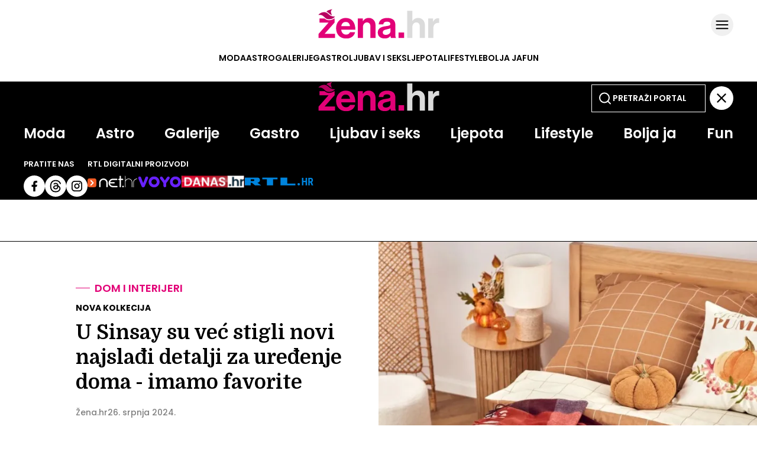

--- FILE ---
content_type: text/html
request_url: https://zena.net.hr/lifestyle/dom-i-interijeri/sinsay-jesenske-dekoracije-za-dom-daee3772-4a83-11ef-b03e-72780b90502a
body_size: 23915
content:
<!DOCTYPE html>
<html lang="hr">
<head>
	<meta charset="utf-8" />

	<meta http-equiv="Cache-Control" content="no-cache, no-store, must-revalidate" />
	<meta http-equiv="Pragma" content="no-cache" />
	<meta http-equiv="Expires" content="-1" />
	<meta name="viewport" content="width=device-width, initial-scale=1.0">
    
  	  

  	<meta property="article:published_time" content="2024-07-26T05:56:41.000Z" />
  	<meta name="se-a" content="{CORRECT-ANSWER}" />
  	<meta name="robots" content="index,follow,max-image-preview:large,max-video-preview:10">

  	
	<link rel="preload stylesheet" href="/themes/zenahr/style.css?v26"  as="style"/>
    
  	
  	<link rel="preconnect" href="https://fonts.googleapis.com">
  	<link rel="preconnect" href="https://fonts.gstatic.com" crossorigin>
  	<link href="https://fonts.googleapis.com/css2?family=Domine:wght@400..700&display=swap" rel="stylesheet">
  
  	<title>U Sinsay su stigle prve jesenske dekoracije za dom - Žena.hr</title>
  
  		<meta name="description" content="<para>Sve one koji vole jesen sigurno će obradovati prekrasni jesenski detalji kojima je Sinsay obogatio svoju home kolekciju, a koji će se s lakoćom uklopiti u svaki dom te doprinijeti stvaranju tople i &apos;cozy&apos; atomsfere</para>" />
	<meta name="keywords" content="" />
  	<link rel='canonical' href="https://zena.net.hr/lifestyle/dom-i-interijeri/sinsay-jesenske-dekoracije-za-dom-daee3772-4a83-11ef-b03e-72780b90502a" />
  
    
	<meta property="og:url" content="https://zena.net.hr/lifestyle/dom-i-interijeri/sinsay-jesenske-dekoracije-za-dom-daee3772-4a83-11ef-b03e-72780b90502a" />
	<meta property="og:type" content="article" />
	<meta property="og:title" content="U Sinsay su već stigli novi najslađi detalji za uređenje doma - imamo favorite" />
	<meta property="og:description" content="<para>Sve one koji vole jesen sigurno će obradovati prekrasni jesenski detalji kojima je Sinsay obogatio svoju home kolekciju, a koji će se s lakoćom uklopiti u svaki dom te doprinijeti stvaranju tople i &apos;cozy&apos; atomsfere</para>" />
	<meta property="og:image" content="https://zena.net.hr/media/2024/07/25/1126514/H-8472f704-4a86-11ef-bb43-225a3ed1b99c-900.webp" />
  	<meta property="og:image:width" content="900" />
  	<meta property="og:image:height" content="506" />
  
	
	<meta name="twitter:card" content="summary_large_image" />
	<meta property="twitter:url" content="https://zena.net.hr/lifestyle/dom-i-interijeri/sinsay-jesenske-dekoracije-za-dom-daee3772-4a83-11ef-b03e-72780b90502a" />
	<meta name="twitter:title" content="U Sinsay su već stigli novi najslađi detalji za uređenje doma - imamo favorite" />
	<meta name="twitter:description" content="<para>Sve one koji vole jesen sigurno će obradovati prekrasni jesenski detalji kojima je Sinsay obogatio svoju home kolekciju, a koji će se s lakoćom uklopiti u svaki dom te doprinijeti stvaranju tople i &apos;cozy&apos; atomsfere</para>" />
	<meta name="twitter:image" content="https://zena.net.hr/media/2024/07/25/1126514/H-8472f704-4a86-11ef-bb43-225a3ed1b99c-900.webp" />
  

<meta property="se:articleid" content="1652058" />
<meta property="se:articleUUID" content="daee3772-4a83-11ef-b03e-72780b90502a" />
<meta property="se:articleSectionSlug" content="/lifestyle/dom-i-interijeri" />
<meta property="se:articleSectionParent" content="lifestyle" />
<meta property="se:articleSectionName" content="Dom i interijeri" />
<meta property="se:articleContributorFirst" content="Žena.hr" />

<script type="application/ld+json">
{
	"@context": "https://schema.org",
	"@graph": [
		{
			"@type": "Organization",
			"@id": "https://zena.net.hr/#zena-hr-org",
			"name": "Žena.hr",
			"url": "https://zena.net.hr/",
			"logo": {
				"@type": "ImageObject",
				"url": "https://zena.net.hr/images/amp/zenahr-publisher-600x60.png",
				"width": 600,
				"height": 60
			},
			"sameAs": [
				"https://www.facebook.com/www.zena.hr",
				"https://www.instagram.com/zenahr/",
				"https://x.com/zenahr"
			]
		},
		{
			"@type": "WebPage",
			"@id": "https://zena.net.hr/lifestyle/dom-i-interijeri/sinsay-jesenske-dekoracije-za-dom-daee3772-4a83-11ef-b03e-72780b90502a",
			"url": "https://zena.net.hr/lifestyle/dom-i-interijeri/sinsay-jesenske-dekoracije-za-dom-daee3772-4a83-11ef-b03e-72780b90502a",
			"name": "U Sinsay su stigle prve jesenske dekoracije za dom",
			"isPartOf": {
				"@type": "WebSite",
				"@id": "https://zena.net.hr/#website",
				"name": "Žena.hr",
				"url": "https://zena.net.hr/"
			},
			"inLanguage": "hr-HR",
			"about": {
				"@type": "Thing",
				"name": "U Sinsay su stigle prve jesenske dekoracije za dom"
			}
		},
		{
			"@type": "BreadcrumbList",
			"@id": "https://zena.net.hr/lifestyle/dom-i-interijeri/sinsay-jesenske-dekoracije-za-dom-daee3772-4a83-11ef-b03e-72780b90502a#breadcrumbs",
			"itemListElement": [
				{
					"@type": "ListItem",
					"position": 1,
					"item": {
						"@type": "WebPage",
						"@id": "https://zena.net.hr",
						"name": "Naslovnica"
					}
				}
				,{
                                    "@type": "ListItem",
                                    "position": 2,
                                    "item": {
                                        "@type": "CollectionPage",
                                        "@id": "https://zena.net.hr/lifestyle",
                                        "name": "Lifestyle"
                                    }
                                }
                                ,{
                                    "@type": "ListItem",
                                    "position": 3,
                                    "item": {
                                        "@type": "CollectionPage",
                                        "@id": "https://zena.net.hr/lifestyle/dom-i-interijeri",
                                        "name": "Dom i interijeri"
                                    }
                                }
                        ,{
                            "@type": "ListItem",
                            "position": 4,
                            "item": {
                                "@type": "Thing",
                                "@id": "https://zena.net.hr/lifestyle/dom-i-interijeri/sinsay-jesenske-dekoracije-za-dom-daee3772-4a83-11ef-b03e-72780b90502a",
                                "name": "U Sinsay su već stigli novi najslađi detalji za uređenje doma - imamo favorite"
                            }
                        }			
      		]
		},
		{
			"@type": "NewsArticle",
			"@id": "https://zena.net.hr/lifestyle/dom-i-interijeri/sinsay-jesenske-dekoracije-za-dom-daee3772-4a83-11ef-b03e-72780b90502a#article",
			"mainEntityOfPage": {
				"@type": "WebPage",
				"@id": "https://zena.net.hr/lifestyle/dom-i-interijeri/sinsay-jesenske-dekoracije-za-dom-daee3772-4a83-11ef-b03e-72780b90502a#webpage"
			},
			"headline": "U Sinsay su stigle prve jesenske dekoracije za dom",
			"alternativeHeadline": "U Sinsay su već stigli novi najslađi detalji za uređenje doma - imamo favorite",
			"description": "<para>Sve one koji vole jesen sigurno će obradovati prekrasni jesenski detalji kojima je Sinsay obogatio svoju home kolekciju, a koji će se s lakoćom uklopiti u svaki dom te doprinijeti stvaranju tople i &apos;cozy&apos; atomsfere</para>",
			"keywords": ["sinsay","interijeri","jesensko uređenje doma","dodaci za dom"],
			"articleSection": "Dom i interijeri",
			"genre": "News",
			"datePublished": "2024-07-26T07:07:41.000Z",
			"dateModified": "2024-07-26T07:07:33.000Z",
			"isAccessibleForFree": true,
			"inLanguage": "hr-HR",
			"author": [ 
				{
				"@type": "Person",
				"@id": "https://zena.net.hr/autori/zena-hr-tohxw0fs#person",
				"name": "Žena.hr",
				"url": "https://zena.net.hr/autori/zena-hr-tohxw0fs",
				"image": {
					"@type": "ImageObject",
					"url": "https://zena.net.hr/autori/zena-hr-tohxw0fs/zena-hr-tohxw0fs_m.jpg",
					"width": 300,
					"height": 300
				}
			}
			],
			"publisher": {
				"@id": "https://zena.net.hr/#zena-hr-org"
			},
			"image": [
				{
					"@type": "ImageObject",
					"@id": "https://zena.net.hr/media/2024/07/25/1126514/H-8472f704-4a86-11ef-bb43-225a3ed1b99c-900.webp#primaryimage",
					"contentUrl": "https://zena.net.hr/media/2024/07/25/1126514/H-8472f704-4a86-11ef-bb43-225a3ed1b99c-900.webp",
					"url": "https://zena.net.hr/media/2024/07/25/1126514/H-8472f704-4a86-11ef-bb43-225a3ed1b99c-900.webp",
					"width": 900,
					"height": 506,
					"caption": "U Sinsay su stigle prve jesenske dekoracije za dom",
					"thumbnailUrl": [
						"https://zena.net.hr/media/2024/07/25/1126514/H-8472f704-4a86-11ef-bb43-225a3ed1b99c-900.webp",
						"https://zena.net.hr/media/2024/07/25/1126514/H-8472f704-4a86-11ef-bb43-225a3ed1b99c-600.webp",
						"https://zena.net.hr/media/2024/07/25/1126514/H-8472f704-4a86-11ef-bb43-225a3ed1b99c-380.webp"
					]
				}
			],
			"thumbnailUrl": [
				"https://zena.net.hr/media/2024/07/25/1126514/H-8472f704-4a86-11ef-bb43-225a3ed1b99c-900.webp",
				"https://zena.net.hr/media/2024/07/25/1126514/H-8472f704-4a86-11ef-bb43-225a3ed1b99c-600.webp",
				"https://zena.net.hr/media/2024/07/25/1126514/H-8472f704-4a86-11ef-bb43-225a3ed1b99c-380.webp"
			],
			"wordCount": 530,
			"potentialAction": {
				"@type": "ReadAction",
				"target": [
					"https://zena.net.hr/lifestyle/dom-i-interijeri/sinsay-jesenske-dekoracije-za-dom-daee3772-4a83-11ef-b03e-72780b90502a"
				]
			}
			
		}
	]
}
</script>


<script src="//cdn2.net.hr/themes/nethr/videojs/video.min.js?v1"></script>
<script src="//imasdk.googleapis.com/js/sdkloader/ima3.js"></script>
<script src="/themes/zenahr/videojs/videojs.ads.min.js?v1"></script>
<script src="//cdn2.net.hr/themes/nethr/videojs/videojs.ima.js?v1"></script>

<link rel="stylesheet" href="/themes/zenahr/videojs/video-js.min.css?v1" />
<link rel="stylesheet" href="/themes/zenahr/videojs/videojs.ads.css?v1" />
<link rel="stylesheet" href="/themes/zenahr/videojs/videojs.ima.css?v1" />
<link rel="stylesheet" href="/themes/zenahr/videojs/videojs.fix.css?v1" />

<script async src="/themes/zenahr/js/videoManager.js?v1"></script>
  
	
	<link fetchpriority="low" rel="icon" sizes="16x16" href="/static/required/graphics/favicon/favicon-16x16.png" />
	<link fetchpriority="low" rel="icon" sizes="16x16" href="/static/required/graphics/favicon/favicon.ico" />
	<link fetchpriority="low" rel="apple-touch-icon" sizes="192x192" href="/static/required/graphics/favicon/apple-icon.png" />
	<link fetchpriority="low" rel="apple-touch-icon" sizes="57x57" href="/static/required/graphics/favicon/apple-icon-57x57.png" />
	<link fetchpriority="low" rel="apple-touch-icon" sizes="60x60" href="/static/required/graphics/favicon/apple-icon-60x60.png" />
	<link fetchpriority="low" rel="apple-touch-icon" sizes="72x72" href="/static/required/graphics/favicon/apple-icon-72x72.png" />
	<link fetchpriority="low" rel="apple-touch-icon" sizes="76x76" href="/static/required/graphics/favicon/apple-icon-76x76.png" />
	<link fetchpriority="low" rel="apple-touch-icon" sizes="114x114" href="/static/required/graphics/favicon/apple-icon-114x114.png" />
	<link fetchpriority="low" rel="apple-touch-icon" sizes="120x120" href="/static/required/graphics/favicon/apple-icon-120x120.png" />
	<link fetchpriority="low" rel="apple-touch-icon" sizes="144x144" href="/static/required/graphics/favicon/apple-icon-144x144.png" />
	<link fetchpriority="low" rel="apple-touch-icon" sizes="152x152" href="/static/required/graphics/favicon/apple-icon-152x152.png" />
	<link fetchpriority="low" rel="apple-touch-icon" sizes="180x180" href="/static/required/graphics/favicon/apple-icon-180x180.png" />
    <link fetchpriority="low" rel="apple-touch-icon" sizes="192x192" href="/static/required/graphics/favicon/apple-icon-precomposed.png" />
	<link fetchpriority="low" rel="icon" type="image/png" sizes="192x192" href="/static/required/graphics/favicon/android-icon-192x192.png" />
    <link fetchpriority="low" rel="icon" type="image/png" sizes="144x144" href="/static/required/graphics/favicon/android-icon-144x144.png" />
    <link fetchpriority="low" rel="icon" type="image/png" sizes="96x96" href="/static/required/graphics/favicon/android-icon-96x96.png" />
    <link fetchpriority="low" rel="icon" type="image/png" sizes="72x72" href="/static/required/graphics/favicon/android-icon-72x72.png" />
    <link fetchpriority="low" rel="icon" type="image/png" sizes="48x48" href="/static/required/graphics/favicon/android-icon-48x48.png" />
    <link fetchpriority="low" rel="icon" type="image/png" sizes="36x36" href="/static/required/graphics/favicon/android-icon-36x36.png" />
	<link fetchpriority="low" rel="icon" type="image/png" sizes="32x32" href="/static/required/graphics/favicon/favicon-32x32.png" />
	<link fetchpriority="low" rel="icon" type="image/png" sizes="96x96" href="/static/required/graphics/favicon/favicon-96x96.png" />
	<link fetchpriority="low" rel="icon" type="image/png" sizes="16x16" href="/static/required/graphics/favicon/favicon-16x16.png" />
    <link fetchpriority="low" rel="icon" type="image/png" sizes="70x70" href="/static/required/graphics/favicon/ms-icon-70x70.png" />
    <link fetchpriority="low" rel="icon" type="image/png" sizes="144x144" href="/static/required/graphics/favicon/ms-icon-144x144.png" />
    <link fetchpriority="low" rel="icon" type="image/png" sizes="150x150" href="/static/required/graphics/favicon/ms-icon-150x150.png" />
    <link fetchpriority="low" rel="icon" type="image/png" sizes="310x310" href="/static/required/graphics/favicon/ms-icon-310x310.png" />
	<link fetchpriority="low" rel="manifest" crossorigin="use-credentials" href="/static/required/graphics/favicon/manifest.json" />
	<meta name="msapplication-TileColor" content="#ffffff" />
	<meta name="msapplication-TileImage" content="/static/zenahr/graphics/ms-icon-144x144.png?v1" />
	<meta name="theme-color" content="#ffffff" />
  
	
  	<script>
      // Add this to your head, before loading the external script
      window.functionsReady = new Promise(resolve => {
        window.resolveExternalFunctions = resolve;
      });

      // Helper function to safely call functions when they're ready
      window.callWhenReady = function(funcName, ...args) {
        window.functionsReady.then(() => {
          if (typeof window[funcName] === 'function') {
            window[funcName](...args);
          } else {
            console.error(`Function ${funcName} not found`);
          }
        });
      };
    </script> 
  	<script type="text/javascript" src="/themes/zenahr/js/se_required.js?v1"></script>
	<script type="text/javascript" src="/themes/zenahr/js/header_scripts.js?v1"></script>
    <script type="text/javascript" src="/themes/zenahr/js/footer_scripts.js?v1"></script>
	<script async defer type="text/javascript" src="/static/required/js/exponea.js"></script>
  	
    	

    
  	<link rel="preload stylesheet" as="style" href="/static/required/js/swiper/swiper-bundle.min.css?v1" />
    <script  async defer type="text/javascript" src="/static/required/js/swiper/swiper-bundle.min.js?v1"></script>




  
<script async defer src = "https://micro.rubiconproject.com/prebid/dynamic/26072.js"></script> 
<script src="https://freshatl.azurewebsites.net/js/fresh-atl.js" async></script>
  
<script async type="text/javascript" src="https://securepubads.g.doubleclick.net/tag/js/gpt.js"></script>
<script async type="text/javascript" src="/themes/zenahr/js/adsManager.js"></script>
<script async type="text/javascript" src="/themes/zenahr/js/qpqManager.js"></script>
<script>
  window.googletag = window.googletag || {}
  window.googletag.cmd = window.googletag.cmd || []
</script>
 
  

<script async type="text/javascript"> 
(function(u,p,s,c,r){u[r]=u[r]||function(p){(u[r].q=u[r].q||[]).push(p)},u[r].ls=1*new Date();var a=p.createElement(s),m=p.getElementsByTagName(s)[0];a.async=1;a.src=c;m.parentNode.insertBefore(a,m)})(window,document,'script','https://files.upscore.com/async/upScore.js','upScore')
</script>
  


<script type="didomi/javascript" data-vendor="c:bloomreach">
    !function(e,n,t,i,r,o){function s(e){if("number"!=typeof e)return e;var n=new Date;return new Date(n.getTime()+1e3*e)}var a=4e3,c="xnpe_async_hide";function p(e){return e.reduce((function(e,n){return e[n]=function(){e._.push([n.toString(),arguments])},e}),{_:[]})}function m(e,n,t){var i=t.createElement(n);i.src=e;var r=t.getElementsByTagName(n)[0];return r.parentNode.insertBefore(i,r),i}function u(e){return"[object Date]"===Object.prototype.toString.call(e)}o.target=o.target||"https://api.exponea.com",o.file_path=o.file_path||o.target+"/js/exponea.min.js",r[n]=p(["anonymize","initialize","identify","getSegments","update","track","trackLink","trackEnhancedEcommerce","getHtml","showHtml","showBanner","showWebLayer","ping","getAbTest","loadDependency","getRecommendation","reloadWebLayers","_preInitialize","_initializeConfig"]),r[n].notifications=p(["isAvailable","isSubscribed","subscribe","unsubscribe"]),r[n].segments=p(["subscribe"]),r[n]["snippetVersion"]="v2.7.0",function(e,n,t){e[n]["_"+t]={},e[n]["_"+t].nowFn=Date.now,e[n]["_"+t].snippetStartTime=e[n]["_"+t].nowFn()}(r,n,"performance"),function(e,n,t,i,r,o){e[r]={sdk:e[i],sdkObjectName:i,skipExperiments:!!t.new_experiments,sign:t.token+"/"+(o.exec(n.cookie)||["","new"])[1],path:t.target}}(r,e,o,n,i,RegExp("__exponea_etc__"+"=([w-]+)")),function(e,n,t){m(e.file_path,n,t)}(o,t,e),function(e,n,t,i,r,o,p){if(e.new_experiments){!0===e.new_experiments&&(e.new_experiments={});var l,f=e.new_experiments.hide_class||c,_=e.new_experiments.timeout||a,g=encodeURIComponent(o.location.href.split("#")[0]);e.cookies&&e.cookies.expires&&("number"==typeof e.cookies.expires||u(e.cookies.expires)?l=s(e.cookies.expires):e.cookies.expires.tracking&&("number"==typeof e.cookies.expires.tracking||u(e.cookies.expires.tracking))&&(l=s(e.cookies.expires.tracking))),l&&l<new Date&&(l=void 0);var d=e.target+"/webxp/"+n+"/"+o[t].sign+"/modifications.min.js?http-referer="+g+"&timeout="+_+"ms"+(l?"&cookie-expires="+Math.floor(l.getTime()/1e3):"");"sync"===e.new_experiments.mode&&o.localStorage.getItem("__exponea__sync_modifications__")?function(e,n,t,i,r){t[r][n]="<"+n+' src="'+e+'"></'+n+">",i.writeln(t[r][n]),i.writeln("<"+n+">!"+r+".init && document.writeln("+r+"."+n+'.replace("/'+n+'/", "/'+n+'-async/").replace("><", " async><"))</'+n+">")}(d,n,o,p,t):function(e,n,t,i,r,o,s,a){o.documentElement.classList.add(e);var c=m(t,i,o);function p(){r[a].init||m(t.replace("/"+i+"/","/"+i+"-async/"),i,o)}function u(){o.documentElement.classList.remove(e)}c.onload=p,c.onerror=p,r.setTimeout(u,n),r[s]._revealPage=u}(f,_,d,n,o,p,r,t)}}(o,t,i,0,n,r,e),function(e,n,t){var i;e[n]._initializeConfig(t),(null===(i=t.experimental)||void 0===i?void 0:i.non_personalized_weblayers)&&e[n]._preInitialize(t),e[n].start=function(i){i&&Object.keys(i).forEach((function(e){return t[e]=i[e]})),e[n].initialize(t)}}(r,n,o)}(document,"exponea","script","webxpClient",window,{ target: "https://cme-api.bloomreach.co", token: "590f3dcc-2414-11ef-a8fa-9ab3afd0692b", experimental: { non_personalized_weblayers: true }, ping: { enabled: false, }, track: { google_analytics: false, },
});
exponea.start();
</script>
  

<script charset="UTF-8" src="https://s-eu-1.pushpushgo.com/js/68e65f1e4d274512d82bc278.js" async="async"></script>
  
<script async type="didomi/javascript" data-vendor="iab:815" src="https://btloader.com/tag?o=5071087362113536&upapi=true"></script>
  
<script type="didomi/html" data-vendor="c:midas-gMHRjyfb">
 <img height="1" width="1" style="display:none" src="https://cdn.midas-network.com/MidasPixel/IndexAsync/fed6be1c-513a-4784-ae28-65812480ecb5">
</script>
  



  
  
<script>(function(w,d,s,l,i){w[l]=w[l]||[];w[l].push({'gtm.start':
new Date().getTime(),event:'gtm.js'});var f=d.getElementsByTagName(s)[0],
j=d.createElement(s),dl=l!='dataLayer'?'&l='+l:'';j.async=true;j.src=
'https://www.googletagmanager.com/gtm.js?id='+i+dl;f.parentNode.insertBefore(j,f);
})(window,document,'script','dataLayer','GTM-NBG2BCDW');</script>


 
<script type="text/javascript">
(function() {
  window.dm=window.dm||{AjaxData:[]};
  window.dm.AjaxEvent=function(et,d,ssid,ad){
    dm.AjaxData.push({et:et,d:d,ssid:ssid,ad:ad});
    if(typeof window.DotMetricsObj != 'undefined')
{DotMetricsObj.onAjaxDataUpdate();}
  };
  var d=document,
  h=d.getElementsByTagName('head')[0],
  s=d.createElement('script');
  s.type='text/javascript';
  s.async=true;
  s.src='https://script.dotmetrics.net/door.js?id=15343';
  h.appendChild(s);
}());
</script>
  
   
  <script type="text/javascript">(function(){function i(e){if(!window.frames[e]){if(document.body&&document.body.firstChild){var t=document.body;var n=document.createElement("iframe");n.style.display="none";n.name=e;n.title=e;t.insertBefore(n,t.firstChild)}else{setTimeout(function(){i(e)},5)}}}function e(n,o,r,f,s){function e(e,t,n,i){if(typeof n!=="function"){return}if(!window[o]){window[o]=[]}var a=false;if(s){a=s(e,i,n)}if(!a){window[o].push({command:e,version:t,callback:n,parameter:i})}}e.stub=true;e.stubVersion=2;function t(i){if(!window[n]||window[n].stub!==true){return}if(!i.data){return}var a=typeof i.data==="string";var e;try{e=a?JSON.parse(i.data):i.data}catch(t){return}if(e[r]){var o=e[r];window[n](o.command,o.version,function(e,t){var n={};n[f]={returnValue:e,success:t,callId:o.callId};if(i.source){i.source.postMessage(a?JSON.stringify(n):n,"*")}},o.parameter)}}if(typeof window[n]!=="function"){window[n]=e;if(window.addEventListener){window.addEventListener("message",t,false)}else{window.attachEvent("onmessage",t)}}}e("__tcfapi","__tcfapiBuffer","__tcfapiCall","__tcfapiReturn");i("__tcfapiLocator")})();</script>
<script type="text/javascript">(function(){(function(e,r){var t=document.createElement("link");t.rel="preconnect";t.as="script";var n=document.createElement("link");n.rel="dns-prefetch";n.as="script";var i=document.createElement("script");i.id="spcloader";i.type="text/javascript";i["async"]=true;i.charset="utf-8";var o="https://sdk.privacy-center.org/"+e+"/loader.js?target_type=notice&target="+r;if(window.didomiConfig&&window.didomiConfig.user){var a=window.didomiConfig.user;var c=a.country;var d=a.region;if(c){o=o+"&country="+c;if(d){o=o+"®ion="+d}}}t.href="https://sdk.privacy-center.org/";n.href="https://sdk.privacy-center.org/";i.src=o;var s=document.getElementsByTagName("script")[0];s.parentNode.insertBefore(t,s);s.parentNode.insertBefore(n,s);s.parentNode.insertBefore(i,s)})("c15af460-4782-467a-8d5b-88619667de76","gFr8YJJd")})();</script>
  
<script>
  // QPQ guard
  window._qpqRenderQueue = window._qpqRenderQueue || [];
  window.renderQPQWidget = function(opts) {
    window._qpqRenderQueue.push(opts);
  };
</script>

</head>
	
<body>


  
  
<noscript><iframe src="https://www.googletagmanager.com/ns.html?id=GTM-NBG2BCDW"
height="0" width="0" style="display:none;visibility:hidden"></iframe></noscript>



	<div class="main-wrapper">
<script type="text/javascript">
    if (!window.location.pathname.includes('article_preview')) {

    let upScoreSection = document?.querySelector('head > meta[property="se:articleSectionParent"]')?.getAttribute('content')
    upScoreSection = upScoreSection && upScoreSection.charAt(0).toUpperCase() + upScoreSection.slice(1)

    upScore({
        config: {
            domain: 'zena.net.hr',
            article: '.se-article__content',
            track_positions: false
        },
        data: {
            section: `${upScoreSection}`,
            taxonomy: 'Dom i interijeri',
            object_id: 'daee3772-4a83-11ef-b03e-72780b90502a',
            pubdate: '2024-07-26T05:56:41.000Z',
            author: 'Žena.hr',
            object_type: 'article'
        }
    });     
  }
</script>

<script>window.tentacles = {apiToken:'03h0h3kvjds9zeiu61ynf62k4i8d1stk',  pageType: "article"};</script>
<script src="https://tentacles.smartocto.com/ten/tentacle.js"></script>

<script type="text/javascript">
   function toFirstLetter(section = "") {
      return section?.charAt(0).toUpperCase() + section.slice(1) || null
   }
   
   let parentSection = toFirstLetter("lifestyle/dom-i-interijeri".split('/')[0]);
   let subSection =toFirstLetter("lifestyle/dom-i-interijeri".split('/')[1]);
   let sectionsPath = subSection ? `${parentSection}>${subSection}` : `${parentSection}`;

   function arrayToString(arr) {
    return Array.isArray(arr)
      ? arr.map(item => String(item).trim()).join(', ')
      : '';
   }
  
   let tags = arrayToString(["sinsay","interijeri","jesensko uređenje doma","dodaci za dom"]);
   let authors = `Žena.hr , kreator `;

  const gtmDataMetadataInfo = {
    event: 'gtm.metadata',
    contentAuthor: "Žena.hr ",
    contentCreator: "" || 'net.hr',
    contentPublishingDate: "2024-07-26T05:56:41.000Z",
    contentType: "Classic Article",
    pageTags: tags
  }

  window.dataLayer.push(gtmDataMetadataInfo);
  
  async function initSO() {  
    if(document.querySelector('meta[name="se_article_preview"]') !== null) {return;}
    
    let userHasActivePremium;

    const response = await userHasActivePremium?.();
    const reader =
      response?.status === 200 ? 'subscribed' :
      response?.status === 400 ? 'registered' :
      'anonymous';
    
  /* CONFIGURATION START */
  window._ain = {
    id: "2998",
    url: window.location.origin + window.location.pathname,
    page_type: "article",
    postid: "daee3772-4a83-11ef-b03e-72780b90502a",
    maincontent: "div.se-article_top--left, div.se-article--content",
    title: "U Sinsay su već stigli novi najslađi detalji za uređenje doma - imamo favorite",
    pubdate: "2024-07-26T05:56:41.000Z",
    updateTimestamp: "2024-07-26T07:07:41.000Z",
    authors: authors || 'net.hr',
    sections: `${sectionsPath}`,
    tags: tags,
    access_level: "free",
    article_type: "Classic Article",
    reader_type: reader,
    has_video: false
  };
  /* CONFIGURATION END */
    
  (function (d, s) {
    var sf = d.createElement(s);
    sf.type = 'text/javascript';
    sf.async = true;
    sf.src = (('https:' == d.location.protocol)
      ? 'https://d7d3cf2e81d293050033-3dfc0615b0fd7b49143049256703bfce.ssl.cf1.rackcdn.com'
      : 'http://t.contentinsights.com') + '/stf.js';
    var t = d.getElementsByTagName(s)[0];
    t.parentNode.insertBefore(sf, t);
  })(document, 'script');
}
  initSO();
</script>

<div class="se-header se-header--homepage se-header--lifestyle/dom-i-interijeri">
  <div id="module_114"><header class="se-header--wrapper">
    <div class="se-header-container">
        <div class="se-header-top">
            <div class="se-header-logo-container">
                <div class="se-header__logo se-header__logo--zenahr">
                    <a href="/" class="se-header__link" aria-label="Idi na naslovnicu">
                        <svg width="205" height="51" viewBox="0 0 205 51" fill="none" xmlns="http://www.w3.org/2000/svg"><g clip-path="url(#clip0_1139_4266)"><path d="M159.249 3.22577H150.475V49.354H159.249V30.5801C159.249 26.0641 162.087 22.9673 165.958 22.9673C169.636 22.9673 171.7 25.4834 171.7 29.0317V49.354H180.474V27.7414C180.474 20.5158 175.894 15.3546 169.055 15.3546C164.539 15.3546 161.829 17.0965 159.442 20.5803H159.249V3.22577Z" fill="#DBDBDB"/><path d="M194.334 16.2578H185.882V49.354H194.656V33.2252C194.656 26.2576 198.785 23.2254 204.527 23.806H204.721V16.1288C204.205 15.9352 203.624 15.8707 202.656 15.8707C198.785 15.8707 196.527 17.8061 194.527 21.548H194.334V16.2578Z" fill="#DBDBDB"/><path d="M135.902 49.357H145.322V40.0023H135.902V49.357Z" fill="#E20177"/><path fill-rule="evenodd" clip-rule="evenodd" d="M10.8139 16.2564H2.36419V23.1597H17.4609V23.3532L0.428711 42.6435V49.3532H28.4932V42.3209H11.0093V42.1274L27.6545 23.2887V16.2564H27.2331C25.2825 17.717 22.4051 19.0571 18.6226 19.2463C15.0042 19.4272 12.6759 17.8939 10.8139 16.2564ZM62.4094 39.4822C61.1836 45.3532 55.9578 50.3209 47.4417 50.3209C36.474 50.3209 30.2805 42.6435 30.2805 32.7726C30.2805 22.9661 36.9256 15.3532 46.603 15.3532C57.2482 15.3532 62.9256 23.4822 62.9256 35.2887H38.9256C39.5708 40.3854 42.4095 43.5467 47.3772 43.5467C50.7966 43.5467 52.7966 41.9983 53.7643 39.4822H62.4094ZM53.7643 29.2242C53.5062 25.0306 50.732 22.1274 46.7321 22.1274C42.0869 22.1274 39.8288 24.9016 39.0546 29.2242H53.7643ZM75.5672 16.2564H66.9866V49.3532H75.7607V30.579C75.7607 26.0629 78.5994 22.9661 82.4704 22.9661C86.1478 22.9661 88.2123 25.4822 88.2123 29.0306V49.3532H96.9865V27.7403C96.9865 20.5145 92.4059 15.3532 85.5672 15.3532C81.051 15.3532 78.0188 17.2242 75.7607 20.7726H75.5672V16.2564ZM131.685 49.3532H123.233C122.717 48.708 122.395 47.1596 122.201 45.6758H122.072C120.395 48.1919 118.008 50.1274 112.33 50.1274C105.556 50.1274 100.782 46.579 100.782 39.9984C100.782 32.708 106.717 30.3855 114.072 29.3532C119.556 28.579 122.072 28.1274 122.072 25.6113C122.072 23.2242 120.201 21.6758 116.524 21.6758C112.395 21.6758 110.395 23.1597 110.137 26.321H102.33C102.588 20.5145 106.911 15.4177 116.588 15.4177C126.524 15.4177 130.524 19.8693 130.524 27.6113V44.45C130.524 46.9661 130.911 48.45 131.685 49.0306V49.3532ZM109.298 39.8048C109.298 42.9016 111.362 43.9983 114.459 43.9983C119.492 43.9983 122.266 40.9016 122.266 37.6758V32.708C120.829 33.5462 118.67 34.0511 116.613 34.5319L116.612 34.5321C116.453 34.5693 116.294 34.6064 116.137 34.6435C111.556 35.6758 109.298 36.708 109.298 39.8048Z" fill="#E20177"/><g clip-path="url(#clip1_1139_4266)"><path d="M14.251 4.88074C14.8258 2.77191 18.2822 1.90783 24.62 0.323364C20.2858 2.80003 21.5252 6.15674 22.3968 8.51725C22.7517 9.4783 23.0456 10.2742 22.8775 10.7784L22.8396 10.8068C21.3204 10.2178 20.0812 9.14975 18.6385 7.90628L18.5263 7.80955C17.3194 6.7697 15.9692 5.62653 14.251 4.88074Z" fill="#B70060"/><path d="M10.2888 5.54787C5.11346 5.54787 1.42359 8.66268 0.225586 10.2201C0.225586 10.2201 2.42086 10.1041 3.81961 10.2201C10.263 10.7545 11.3671 18.1269 18.5551 17.7675C24.3055 17.48 27.66 14.2933 28.6184 12.7359C27.5401 13.0953 26.2026 12.8745 24.6649 12.7359C18.4134 12.1722 16.7581 5.54787 10.2888 5.54787Z" fill="#B70060"/></g></g><defs><clipPath id="clip0_1139_4266"><rect width="204.49" height="50" fill="white" transform="translate(0.224609 0.321777)"/></clipPath><clipPath id="clip1_1139_4266"><rect width="28.3928" height="17.4597" fill="white" transform="translate(0.224609 0.322403)"/></clipPath></defs></svg>                            
                    </a>
                </div>
                <div class="se-header-sub-menu">
                    <input type="checkbox" id="submenu-open" style="display: none;">
                    <label class="se-open-submenu" for="submenu-open">
                        <svg width="38" height="38" viewBox="0 0 38 38" fill="none" xmlns="http://www.w3.org/2000/svg"><rect width="38" height="38" rx="19" fill="black" fill-opacity="0.06"/><path d="M9.5 19H28.5" stroke="black" stroke-width="2" stroke-linecap="round" stroke-linejoin="round"/><path d="M9.5 12.6667H28.5" stroke="black" stroke-width="2" stroke-linecap="round" stroke-linejoin="round"/><path d="M9.5 25.3333H28.5" stroke="black" stroke-width="2" stroke-linecap="round" stroke-linejoin="round"/></svg>
                    </label>
                </div>
                <!-- <form class="se-header-search-form" id="search_bar-header article-search_bar-header" action="/pretrazivanje" method="get">
                    <input class="se-main-search" id="search_input-3 article-search_input-3" type="text" name="q" placeholder="PRETRAŽI PORTAL" value="">
                  </form> -->
            </div>
            <div class="se-header-section-list">
                <div class="se-header-section-list-overlay se-header-section-list-overlay--left"></div>
                <ul class="se-header-section-list-inner">
                    <li class="se-header-section-item"><a class="se-header-section-item-link se-header__link se-header-section-item-link--moda" href="/moda">Moda</a></li>
                    <li class="se-header-section-item"><a class="se-header-section-item-link se-header__link se-header-section-item-link--astro" href="/astro">Astro</a></li>
                    <li class="se-header-section-item"><a class="se-header-section-item-link se-header__link se-header-section-item-link--galerije" href="/galerije">Galerije</a></li>
                    <li class="se-header-section-item"><a class="se-header-section-item-link se-header__link se-header-section-item-link--gastro" href="/gastro">Gastro</a></li>
                    <li class="se-header-section-item"><a class="se-header-section-item-link se-header__link se-header-section-item-link--ljubav-i-seks" href="/ljubav-i-seks">Ljubav i seks</a></li>
                    <li class="se-header-section-item"><a class="se-header-section-item-link se-header__link se-header-section-item-link--ljepota" href="/ljepota">Ljepota</a></li>
                    <li class="se-header-section-item"><a class="se-header-section-item-link se-header__link se-header-section-item-link--lifestyle" href="/lifestyle">Lifestyle</a></li>
                    <li class="se-header-section-item"><a class="se-header-section-item-link se-header__link se-header-section-item-link--bolja-ja" href="/bolja-ja">Bolja ja</a></li>
                    <li class="se-header-section-item"><a class="se-header-section-item-link se-header__link se-header-section-item-link--fun" href="/fun">Fun</a></li>
                </ul>
                <div class="se-header-section-list-overlay se-header-section-list-overlay--right"></div>
            </div>
        </div>
    </div>
    <div class="se-header-submenu">
        <div class="se-header-submenu-container">
            <div class="se-header-submenu-top">
                <div class="se-header__logo se-header__logo--zenahr">
                    <a href="/" class="se-header__link" aria-label="Idi na naslovnicu">
                        <svg width="205" height="51" viewBox="0 0 205 51" fill="none" xmlns="http://www.w3.org/2000/svg"><g clip-path="url(#clip0_1139_4266)"><path d="M159.249 3.22577H150.475V49.354H159.249V30.5801C159.249 26.0641 162.087 22.9673 165.958 22.9673C169.636 22.9673 171.7 25.4834 171.7 29.0317V49.354H180.474V27.7414C180.474 20.5158 175.894 15.3546 169.055 15.3546C164.539 15.3546 161.829 17.0965 159.442 20.5803H159.249V3.22577Z" fill="#DBDBDB"/><path d="M194.334 16.2578H185.882V49.354H194.656V33.2252C194.656 26.2576 198.785 23.2254 204.527 23.806H204.721V16.1288C204.205 15.9352 203.624 15.8707 202.656 15.8707C198.785 15.8707 196.527 17.8061 194.527 21.548H194.334V16.2578Z" fill="#DBDBDB"/><path d="M135.902 49.357H145.322V40.0023H135.902V49.357Z" fill="#E20177"/><path fill-rule="evenodd" clip-rule="evenodd" d="M10.8139 16.2564H2.36419V23.1597H17.4609V23.3532L0.428711 42.6435V49.3532H28.4932V42.3209H11.0093V42.1274L27.6545 23.2887V16.2564H27.2331C25.2825 17.717 22.4051 19.0571 18.6226 19.2463C15.0042 19.4272 12.6759 17.8939 10.8139 16.2564ZM62.4094 39.4822C61.1836 45.3532 55.9578 50.3209 47.4417 50.3209C36.474 50.3209 30.2805 42.6435 30.2805 32.7726C30.2805 22.9661 36.9256 15.3532 46.603 15.3532C57.2482 15.3532 62.9256 23.4822 62.9256 35.2887H38.9256C39.5708 40.3854 42.4095 43.5467 47.3772 43.5467C50.7966 43.5467 52.7966 41.9983 53.7643 39.4822H62.4094ZM53.7643 29.2242C53.5062 25.0306 50.732 22.1274 46.7321 22.1274C42.0869 22.1274 39.8288 24.9016 39.0546 29.2242H53.7643ZM75.5672 16.2564H66.9866V49.3532H75.7607V30.579C75.7607 26.0629 78.5994 22.9661 82.4704 22.9661C86.1478 22.9661 88.2123 25.4822 88.2123 29.0306V49.3532H96.9865V27.7403C96.9865 20.5145 92.4059 15.3532 85.5672 15.3532C81.051 15.3532 78.0188 17.2242 75.7607 20.7726H75.5672V16.2564ZM131.685 49.3532H123.233C122.717 48.708 122.395 47.1596 122.201 45.6758H122.072C120.395 48.1919 118.008 50.1274 112.33 50.1274C105.556 50.1274 100.782 46.579 100.782 39.9984C100.782 32.708 106.717 30.3855 114.072 29.3532C119.556 28.579 122.072 28.1274 122.072 25.6113C122.072 23.2242 120.201 21.6758 116.524 21.6758C112.395 21.6758 110.395 23.1597 110.137 26.321H102.33C102.588 20.5145 106.911 15.4177 116.588 15.4177C126.524 15.4177 130.524 19.8693 130.524 27.6113V44.45C130.524 46.9661 130.911 48.45 131.685 49.0306V49.3532ZM109.298 39.8048C109.298 42.9016 111.362 43.9983 114.459 43.9983C119.492 43.9983 122.266 40.9016 122.266 37.6758V32.708C120.829 33.5462 118.67 34.0511 116.613 34.5319L116.612 34.5321C116.453 34.5693 116.294 34.6064 116.137 34.6435C111.556 35.6758 109.298 36.708 109.298 39.8048Z" fill="#E20177"/><g clip-path="url(#clip1_1139_4266)"><path d="M14.251 4.88074C14.8258 2.77191 18.2822 1.90783 24.62 0.323364C20.2858 2.80003 21.5252 6.15674 22.3968 8.51725C22.7517 9.4783 23.0456 10.2742 22.8775 10.7784L22.8396 10.8068C21.3204 10.2178 20.0812 9.14975 18.6385 7.90628L18.5263 7.80955C17.3194 6.7697 15.9692 5.62653 14.251 4.88074Z" fill="#B70060"/><path d="M10.2888 5.54787C5.11346 5.54787 1.42359 8.66268 0.225586 10.2201C0.225586 10.2201 2.42086 10.1041 3.81961 10.2201C10.263 10.7545 11.3671 18.1269 18.5551 17.7675C24.3055 17.48 27.66 14.2933 28.6184 12.7359C27.5401 13.0953 26.2026 12.8745 24.6649 12.7359C18.4134 12.1722 16.7581 5.54787 10.2888 5.54787Z" fill="#B70060"/></g></g><defs><clipPath id="clip0_1139_4266"><rect width="204.49" height="50" fill="white" transform="translate(0.224609 0.321777)"/></clipPath><clipPath id="clip1_1139_4266"><rect width="28.3928" height="17.4597" fill="white" transform="translate(0.224609 0.322403)"/></clipPath></defs></svg>                            
                    </a>
                </div>
			<form class="se-submenu-search-form" id="search_bar-submenu article-search_bar-submenu" action="/pretrazivanje" method="get">
              <input class="se-search" id="search_input-2 article-search_input-2" type="text" name="q" placeholder="PRETRAŽI PORTAL" value="">
            </form>
            <label for="submenu-open">
              <img src="/static/required/graphics/icon-close-rounded-bijela.svg">
            </label>
            </div>
            <div class="se-header-submenu-bot">
                <div class="se-header-submenu-sections">
                    <ul class="se-header-section-list-inner">
                        <li class="se-header-section-item"><a class="se-header-section-item-link se-header__link se-header-section-item-link--moda" href="/moda">Moda</a></li>
                        <li class="se-header-section-item"><a class="se-header-section-item-link se-header__link se-header-section-item-link--astro" href="/astro">Astro</a></li>
                        <li class="se-header-section-item"><a class="se-header-section-item-link se-header__link se-header-section-item-link--galerije" href="/galerije">Galerije</a></li>
                        <li class="se-header-section-item"><a class="se-header-section-item-link se-header__link se-header-section-item-link--gastro" href="/gastro">Gastro</a></li>
                        <li class="se-header-section-item"><a class="se-header-section-item-link se-header__link se-header-section-item-link--ljubav-i-seks" href="/ljubav-i-seks">Ljubav i seks</a></li>
                        <li class="se-header-section-item"><a class="se-header-section-item-link se-header__link se-header-section-item-link--ljepota" href="/ljepota">Ljepota</a></li>
                        <li class="se-header-section-item"><a class="se-header-section-item-link se-header__link se-header-section-item-link--lifestyle" href="/lifestyle">Lifestyle</a></li>
                        <li class="se-header-section-item"><a class="se-header-section-item-link se-header__link se-header-section-item-link--bolja-ja" href="/bolja-ja">Bolja ja</a></li>
                        <li class="se-header-section-item"><a class="se-header-section-item-link se-header__link se-header-section-item-link--fun" href="/fun">Fun</a></li>
                    </ul>
                </div>
                <div class="se-header-submenu-promo">
                    <div class="se-follow_us">
                        <p>PRATITE NAS</p>
                        <div class="se-social">
                            <a href="https://www.facebook.com/www.zena.hr" target="_blank"><img alt="Facebook" src="/static/required/graphics/icon-facebook-bijeli.svg"></a>
                            <a class="se-social--threads" href="https://www.threads.com/@zenahr" target="_blank"><img alt="X" src="/static/required/graphics/threads-crni.svg"></a>
                            <a href="https://www.instagram.com/zenahr/" target="_blank"><img alt="Instagram" src="/static/required/graphics/icon-instagram-bijeli.svg"></a>
                        </div>
                    </div>
                    <div class="se-rtl_digital">
                        <p>RTL DIGITALNI PROIZVODI</p>
                        <div class="se-rtl-icons">
                            <a href="https://net.hr/" target="_blank"><img alt="net.hr" src="/static/required/graphics/nethr-logo.svg"></a>
                            <a href="https://voyo.rtl.hr" target="_blank"><img alt="Voyo" src="/static/required/graphics/voyo-purple.svg"></a>
                            <a href="https://net.hr/danas" target="_blank"><img alt="Danas" src="/static/required/graphics/danashr-logo.svg"></a>
                            <a href="https://rtl.hr" target="_blank"><img alt="RTL.hr" src="/static/required/graphics/rtlhr-lgo.svg"></a>
                        </div>
                    </div>
                </div>
            </div>
        </div>
    </div>
    <label class="se-dim" for="submenu-open"></label>
</header></div>
</div>

<div  class="se-page se-page--zenahr se-page--article se-article--lifestyle/dom-i-interijeri se-article--is_article_classic js_wallpaper_ad">

  <div class="se-article se-article--classic">
    <div class="se-ad-article is_top-banner">
     <div id="zena_article_billboard_desktop_top" class="se-ad se-ad-desktop"><div class="mobile-fullscreen" id="module_165"><html>
<head><title>403 Forbidden</title></head>
<body>
<center><h1>403 Forbidden</h1></center>
<hr><center>nginx</center>
</body>
</html>
<!-- a padding to disable MSIE and Chrome friendly error page -->
<!-- a padding to disable MSIE and Chrome friendly error page -->
<!-- a padding to disable MSIE and Chrome friendly error page -->
<!-- a padding to disable MSIE and Chrome friendly error page -->
<!-- a padding to disable MSIE and Chrome friendly error page -->
<!-- a padding to disable MSIE and Chrome friendly error page -->
</div>
<script>

  // window.callWhenReady('load_module','69', function (moduleID) {
  //   var moduleElement = document.querySelector('[id="module_' + moduleID + '"]');
  //   if (moduleElement) {
  //     moduleElement.removeAttribute('id');
  //   }
  // });

  window.callWhenReady('load_module', '165', function (moduleID) {
    var moduleElement = document.querySelector('[id="module_' + moduleID + '"]');
    if (moduleElement) {
      moduleElement.removeAttribute('id');
    }

  });
</script></div>
     <div id="zena_article_mobile_header" class="se-ad se-ad-mobile"><div class="mobile-fullscreen" id="module_165"><html>
<head><title>403 Forbidden</title></head>
<body>
<center><h1>403 Forbidden</h1></center>
<hr><center>nginx</center>
</body>
</html>
<!-- a padding to disable MSIE and Chrome friendly error page -->
<!-- a padding to disable MSIE and Chrome friendly error page -->
<!-- a padding to disable MSIE and Chrome friendly error page -->
<!-- a padding to disable MSIE and Chrome friendly error page -->
<!-- a padding to disable MSIE and Chrome friendly error page -->
<!-- a padding to disable MSIE and Chrome friendly error page -->
</div>
<script>

  // window.callWhenReady('load_module','69', function (moduleID) {
  //   var moduleElement = document.querySelector('[id="module_' + moduleID + '"]');
  //   if (moduleElement) {
  //     moduleElement.removeAttribute('id');
  //   }
  // });

  window.callWhenReady('load_module', '165', function (moduleID) {
    var moduleElement = document.querySelector('[id="module_' + moduleID + '"]');
    if (moduleElement) {
      moduleElement.removeAttribute('id');
    }

  });
</script></div>
  </div>
    <div class="se-article_top">
      <div class="se-article_top--left">
        <a href="/lifestyle/dom-i-interijeri" style="text-decoration: none;" class="se-article--section-name">Dom i interijeri</a>
        <div class="se-article--supertitle">NOVA KOLKECIJA</div>
        <h1 class="se-article--head">U Sinsay su već stigli novi najslađi detalji za uređenje doma - imamo favorite</h1>
        
        <div class="se-article_info">
          <div class="se-article_info--up">
            <div class="se-article--author article_info">Žena.hr</div> 
            <div class="se-article--published info article_info publish--date">
              26. srpnja 2024.
            </div>
          </div>
          <div class="se-article--share">
            <div class="se-article--share_wrapper">
              <a class="article_share-icon article_share-icon--copy" title="Copy" href="javascript:void(0)" onclick="copyToClipboard('https://zena.net.hr/lifestyle/dom-i-interijeri/sinsay-jesenske-dekoracije-za-dom-daee3772-4a83-11ef-b03e-72780b90502a')">
                <svg width="34" height="35" viewBox="0 0 34 35" fill="none" xmlns="http://www.w3.org/2000/svg"><rect x="-0.000976562" y="0.5" width="34" height="34" rx="17" fill="black"/><path d="M16.1553 18.1468C16.4384 18.5253 16.7995 18.8384 17.2143 19.065C17.6291 19.2917 18.0877 19.4264 18.5591 19.4602C19.0305 19.4939 19.5037 19.4259 19.9465 19.2607C20.3893 19.0955 20.7915 18.8371 21.1256 18.5028L23.1032 16.5252C23.7036 15.9036 24.0358 15.071 24.0283 14.2068C24.0207 13.3426 23.6741 12.516 23.063 11.9049C22.4519 11.2938 21.6252 10.9471 20.7611 10.9396C19.8969 10.9321 19.0643 11.2643 18.4427 11.8647L17.3089 12.9919" stroke="white" stroke-width="1.31839" stroke-linecap="round" stroke-linejoin="round"/><path d="M18.7881 16.8289C18.5051 16.4504 18.1439 16.1373 17.7291 15.9107C17.3144 15.6841 16.8557 15.5493 16.3843 15.5156C15.9129 15.4818 15.4397 15.5498 14.9969 15.715C14.5541 15.8802 14.152 16.1387 13.8178 16.4729L11.8403 18.4505C11.2399 19.0721 10.9077 19.9047 10.9152 20.7689C10.9227 21.6331 11.2693 22.4598 11.8804 23.0709C12.4915 23.682 13.3182 24.0286 14.1824 24.0361C15.0466 24.0436 15.8791 23.7114 16.5007 23.111L17.628 21.9838" stroke="white" stroke-width="1.31839" stroke-linecap="round" stroke-linejoin="round"/>
                </svg>
                <div id="copy-to-clipboard-message" class="copy copy-inactive">
                  Kopirano
                </div>
              </a>
              <a class="article_share-icon article_share-icon--facebook" title="Facebook" href="https://www.facebook.com/sharer.php?u=https://zena.net.hr/lifestyle/dom-i-interijeri/sinsay-jesenske-dekoracije-za-dom-daee3772-4a83-11ef-b03e-72780b90502a"  onclick="window.open(this.href, 'tweetWin', 'left=50,top=50,width=600,height=450,toolbar=0'); return false;">
				  <svg width="35" height="35" viewBox="0 0 35 35" fill="none" xmlns="http://www.w3.org/2000/svg" xmlns:xlink="http://www.w3.org/1999/xlink"><rect x="0.799805" y="0.5" width="34" height="34" rx="17" fill="url(#pattern0_1143_4557)"/><defs><pattern id="pattern0_1143_4557" patternContentUnits="objectBoundingBox" width="1" height="1"><use xlink:href="#image0_1143_4557" transform="scale(0.015625)"/></pattern><image id="image0_1143_4557" width="64" height="64" preserveAspectRatio="none" xlink:href="[data-uri]"/></defs></svg>
              </a>
              <a class="article_share-icon article_share-icon--twitter" title="Twitter" href="https://twitter.com/intent/tweet?text=U Sinsay su već stigli novi najslađi detalji za uređenje doma - imamo favorite&url=https://zena.net.hr/lifestyle/dom-i-interijeri/sinsay-jesenske-dekoracije-za-dom-daee3772-4a83-11ef-b03e-72780b90502a" onclick="window.open(this.href, 'tweetWin', 'left=50,top=50,width=600,height=450,toolbar=0'); return false;">
                <svg width="35" height="35" viewBox="0 0 35 35" fill="none" xmlns="http://www.w3.org/2000/svg"><rect x="0.599609" y="0.5" width="34" height="34" rx="17" fill="black"/><g clip-path="url(#clip0_1143_4558)"><mask id="mask0_1143_4558" style="mask-type: luminance" maskUnits="userSpaceOnUse" x="10" y="9" width="16" height="16"><path d="M10.1602 9.57629H25.0352V24.4513H10.1602V9.57629Z" fill="white"/></mask><g mask="url(#mask0_1143_4558)"><path d="M21.8742 10.2736H24.1554L19.1723 15.9834L25.0352 23.7546H20.4452L16.8475 19.0424L12.7357 23.7546H10.4523L15.7818 17.6452L10.1602 10.2746H14.867L18.114 14.5809L21.8742 10.2736ZM21.072 22.3861H22.3364L14.1764 11.5709H12.8207L21.072 22.3861Z" fill="white"/></g></g><defs><clippath id="clip0_1143_4558"><rect width="14.875" height="14.875" fill="white" transform="translate(10.1621 9.57495)"/></clippath></defs></svg>
              </a>
            </div>
          </div>
        </div>
      </div>
      

      <div class="se-article_top--right">
        <div class="se-media--wrapper">
          <div><figure class="se-figure--article">
    <picture>
        <source media="(min-width: 768px)" srcset="/media/2024/07/25/1126514/LS-8472f704-4a86-11ef-bb43-225a3ed1b99c-712.webp?1748514277">
<source media="(min-width: 1px)" srcset="/media/2024/07/25/1126514/LS-8472f704-4a86-11ef-bb43-225a3ed1b99c-380.webp?1748514277">

       <img  data-lb-desktop="/media/2024/07/25/1126514/O-8472f704-4a86-11ef-bb43-225a3ed1b99c-900.webp" data-lb-mobile="/media/2024/07/25/1126514/O-8472f704-4a86-11ef-bb43-225a3ed1b99c-600.webp" class="main-gallery-image se_image_lb se-image se-image--article" src="/media/2024/07/25/1126514/LS-8472f704-4a86-11ef-bb43-225a3ed1b99c-380.webp?1748514277" alt="U Sinsay su već stigli novi najslađi detalji za uređenje doma - imamo favorite" fetchpriority="high"/>
    </picture>
</figure>

<div class="se-article--credit article_info">
      <svg
        width="16"
        height="16"
        viewBox="0 0 16 16"
        fill="none"
        xmlns="http://www.w3.org/2000/svg"
      >
        <path
          fill-rule="evenodd"
          clip-rule="evenodd"
          d="M5.04998 2.89067C5.23261 2.61671 5.48004 2.39208 5.77031 2.2367C6.06059 2.08133 6.38474 2.00002 6.71398 2H9.28732C9.61656 2.00002 9.94071 2.08133 10.231 2.2367C10.5213 2.39208 10.7687 2.61671 10.9513 2.89067L11.4927 3.70333C11.5535 3.79461 11.636 3.86945 11.7328 3.9212C11.8296 3.97295 11.9376 4.00002 12.0473 4H12.6673C13.1978 4 13.7065 4.21071 14.0815 4.58579C14.4566 4.96086 14.6673 5.46957 14.6673 6V12C14.6673 12.5304 14.4566 13.0391 14.0815 13.4142C13.7065 13.7893 13.1978 14 12.6673 14H3.33398C2.80355 14 2.29484 13.7893 1.91977 13.4142C1.5447 13.0391 1.33398 12.5304 1.33398 12V6C1.33398 5.46957 1.5447 4.96086 1.91977 4.58579C2.29484 4.21071 2.80355 4 3.33398 4H3.95398C4.06371 4.00002 4.17175 3.97295 4.26851 3.9212C4.36526 3.86945 4.44775 3.79461 4.50865 3.70333L5.04998 2.89067ZM6.66732 8.66667C6.66732 8.31305 6.80779 7.97391 7.05784 7.72386C7.30789 7.47381 7.64703 7.33333 8.00065 7.33333C8.35427 7.33333 8.69341 7.47381 8.94346 7.72386C9.19351 7.97391 9.33398 8.31305 9.33398 8.66667C9.33398 9.02029 9.19351 9.35943 8.94346 9.60948C8.69341 9.85952 8.35427 10 8.00065 10C7.64703 10 7.30789 9.85952 7.05784 9.60948C6.80779 9.35943 6.66732 9.02029 6.66732 8.66667ZM8.00065 6C7.29341 6 6.61513 6.28095 6.11503 6.78105C5.61494 7.28115 5.33398 7.95942 5.33398 8.66667C5.33398 9.37391 5.61494 10.0522 6.11503 10.5523C6.61513 11.0524 7.29341 11.3333 8.00065 11.3333C8.70789 11.3333 9.38617 11.0524 9.88627 10.5523C10.3864 10.0522 10.6673 9.37391 10.6673 8.66667C10.6673 7.95942 10.3864 7.28115 9.88627 6.78105C9.38617 6.28095 8.70789 6 8.00065 6Z"
          fill="#E20177"
        />
      </svg>
      <div
        class="se-credit se-credit--article-image main-gallery-image-caption"
      >
        Sinsay
      </div>
      <div
        class="se-caption se-caption--article-image main-gallery-image-caption"
      >
        
      </div>
    </div></div>
        </div>
      </div>
    </div>
    <div class="se-ad-article">
     <div id="zena_article_billboard_desktop_1" class="se-ad se-ad-desktop"><div class="mobile-fullscreen" id="module_165"><html>
<head><title>403 Forbidden</title></head>
<body>
<center><h1>403 Forbidden</h1></center>
<hr><center>nginx</center>
</body>
</html>
<!-- a padding to disable MSIE and Chrome friendly error page -->
<!-- a padding to disable MSIE and Chrome friendly error page -->
<!-- a padding to disable MSIE and Chrome friendly error page -->
<!-- a padding to disable MSIE and Chrome friendly error page -->
<!-- a padding to disable MSIE and Chrome friendly error page -->
<!-- a padding to disable MSIE and Chrome friendly error page -->
</div>
<script>

  // window.callWhenReady('load_module','69', function (moduleID) {
  //   var moduleElement = document.querySelector('[id="module_' + moduleID + '"]');
  //   if (moduleElement) {
  //     moduleElement.removeAttribute('id');
  //   }
  // });

  window.callWhenReady('load_module', '165', function (moduleID) {
    var moduleElement = document.querySelector('[id="module_' + moduleID + '"]');
    if (moduleElement) {
      moduleElement.removeAttribute('id');
    }

  });
</script></div>
     <div id="zena_article_mobile_1" class="se-ad se-ad-mobile"><div class="mobile-fullscreen" id="module_165"><html>
<head><title>403 Forbidden</title></head>
<body>
<center><h1>403 Forbidden</h1></center>
<hr><center>nginx</center>
</body>
</html>
<!-- a padding to disable MSIE and Chrome friendly error page -->
<!-- a padding to disable MSIE and Chrome friendly error page -->
<!-- a padding to disable MSIE and Chrome friendly error page -->
<!-- a padding to disable MSIE and Chrome friendly error page -->
<!-- a padding to disable MSIE and Chrome friendly error page -->
<!-- a padding to disable MSIE and Chrome friendly error page -->
</div>
<script>

  // window.callWhenReady('load_module','69', function (moduleID) {
  //   var moduleElement = document.querySelector('[id="module_' + moduleID + '"]');
  //   if (moduleElement) {
  //     moduleElement.removeAttribute('id');
  //   }
  // });

  window.callWhenReady('load_module', '165', function (moduleID) {
    var moduleElement = document.querySelector('[id="module_' + moduleID + '"]');
    if (moduleElement) {
      moduleElement.removeAttribute('id');
    }

  });
</script></div>
    </div>
    <div class="se-article_bottom">
      <div class="se-article--content">
        <div class="se-article--subhead"><para>Sve one koji vole jesen sigurno će obradovati prekrasni jesenski detalji kojima je Sinsay obogatio svoju home kolekciju, a koji će se s lakoćom uklopiti u svaki dom te doprinijeti stvaranju tople i &apos;cozy&apos; atomsfere</para></div>
        <div class="se-article--text"><p><a target="_blank" href="https://zena.net.hr/tema/ljeto-1">Ljeto</a> je na svom vrhuncu i nekima je možda još uvijek malo prerano razmišljati o jesenskoj sezoni, no brendovima nikad nije prerano pa nas tako i nije pretjerano iznenadilo kada smo vidjeli da su prvi komadi za <a target="_blank" href="https://zena.net.hr/tema/jesen">jesen</a> već počeli pristizati na police naših omiljenih dućana</p><p><div class="se-embed se-embed--article">
<article class="se-card se-card--xs-square se-card--lifestyle/dom-i-interijeri" data-upscore-object-id="1653909">
	<a class="se-card__wrap se-card--link" href="/lifestyle/dom-i-interijeri/zara-home-snizenje-komadi-za-dom-koje-se-isplati-uloviti-fead6e0c-a953-11ee-afbc-3a50bfc1e71d" data-upscore-url>
		<figure class="se-card_figure">
    <picture class="se-card_figure--picture">
        <source media="(min-width: 1px)" srcset="/media/2024/01/02/1113928/K-2ce15758-a958-11ee-b25b-9a2712bf3488-180.webp?1748514236">

        <img loading="lazy" class="se-image se-image--card" src="/media/2024/01/02/1113928/K-2ce15758-a958-11ee-b25b-9a2712bf3488-180.webp?1748514236" alt="Na sniženju u Zari Home mogu se pronaći sitnice koje će trajati godinama">
    </picture>
	<div class="se-card_figure--icons">
		
    </div>
  
</figure>
		<div class="se-card--content">
			<div class="se-card--supertitle">PRILIKA ZA PREUREĐENJE DOMA</div>
			<div class="se-card--head" data-upscore-title>Na sniženju u Zari Home mogu se pronaći sitnice koje će trajati godinama</div>
		</div>
	</a>
</article>
</div></p><p>Osim odjevnih komada, u kolekcijama brendova pojavile su se i prve jesenske dekoracije za dom, a među prvima je krenuo popularni <a target="_blank" href="https://zena.net.hr/tema/sinsay">Sinsay</a>. Ovaj poljski brend zbog svoje je bogate i raznolike ponude te izrazito povoljnih cijena jedna od onih online adreasa na koje uvijek rado svratimo, a posebno nas oduševljavaju njihovi detalji za uređenje <a target="_blank" href="https://zena.net.hr/tema/interijeri">interijera</a>.</p><hmn:instagram src="https://www.instagram.com/p/C9m2O-_NkTz/"/><p>Sve one koji vole jesen sigurno će obradovati prekrasni jesenski ukrasi kojima je Sinsay obogatio svoju home kolekciju, a koji će se s lakoćom uklopiti u svaki dom te doprinijeti stvaranju tople i 'cozy' atomsfere. Od bundeva do gljiva i žireva, tipični motivi koje vežemo uz jesen zavladali su ponudom ovog brenda. Nas su osobito oduševili dekorativne jastučnice, kao i simpatični detalji za kuhinju s jesenskim motivima.</p><p>Iako su tek stigli, neki su artikli već i rasprodani pa ako voliš uređivati svoj dom povodom jeseni sada je dobra prilika za kupnju jesenskih dekoracija jer bi do sredine rujna sve moglo nestati s polica.</p><hmn:instagram src="https://www.instagram.com/p/Ctdqf_GNlIn/"/><p>Jesen za mnoge označava novi početak jer donosi hladnije dane, povratak na posao i u školske klupe, a ujedno je i dobra prilika za preuređenje i organizaciju doma. Bilo da preferiraš šarenilo ili pak možda više voliš neutralne nijanse kad je u pitanju uređenje doma, u raznolikoj Sinsay ponudi zasigurno ćeš pronaći mnoštvo neodoljivih detalja, praktičnih dodataka i ukrasa za jesenske dane koji će se idealno uklopiti u tvoj interijer.</p><p>Kako bismo spremni dočekali novu sezonu, mi smo već sastavili svoju shopping listu za jesen, a neke od najljepših jesenskih detalja i dekoracija za dom iz Sinsayeve home kolekcije izdvajamo u natavku.</p><h2>Komplet od 2 žlice za salatu - 2,99 €</h2><div class="se-embed se-embed--image">
   <figure class="se-figure--article-embed">
    <picture>
        <source media="(min-width: 768px)" srcset="/media/2024/07/25/1257505/O-38b2688a-4a87-11ef-a24c-225a3ed1b99c-600.webp?1748602794">
<source media="(min-width: 1px)" srcset="/media/2024/07/25/1257505/O-38b2688a-4a87-11ef-a24c-225a3ed1b99c-380.webp?1748602794">

       <img  data-lb-desktop="/media/2024/07/25/1257505/O-38b2688a-4a87-11ef-a24c-225a3ed1b99c-900.webp" data-lb-mobile="/media/2024/07/25/1257505/O-38b2688a-4a87-11ef-a24c-225a3ed1b99c-600.webp" class="main-gallery-image se_image_lb se-image se-image--article" src="/media/2024/07/25/1257505/O-38b2688a-4a87-11ef-a24c-225a3ed1b99c-380.webp?1748602794" alt="U Sinsay su već stigli novi najslađi detalji za uređenje doma - imamo favorite" />
    </picture>
</figure>

<div class="se-article--credit article_info">
      <svg
        width="16"
        height="16"
        viewBox="0 0 16 16"
        fill="none"
        xmlns="http://www.w3.org/2000/svg"
      >
        <path
          fill-rule="evenodd"
          clip-rule="evenodd"
          d="M5.04998 2.89067C5.23261 2.61671 5.48004 2.39208 5.77031 2.2367C6.06059 2.08133 6.38474 2.00002 6.71398 2H9.28732C9.61656 2.00002 9.94071 2.08133 10.231 2.2367C10.5213 2.39208 10.7687 2.61671 10.9513 2.89067L11.4927 3.70333C11.5535 3.79461 11.636 3.86945 11.7328 3.9212C11.8296 3.97295 11.9376 4.00002 12.0473 4H12.6673C13.1978 4 13.7065 4.21071 14.0815 4.58579C14.4566 4.96086 14.6673 5.46957 14.6673 6V12C14.6673 12.5304 14.4566 13.0391 14.0815 13.4142C13.7065 13.7893 13.1978 14 12.6673 14H3.33398C2.80355 14 2.29484 13.7893 1.91977 13.4142C1.5447 13.0391 1.33398 12.5304 1.33398 12V6C1.33398 5.46957 1.5447 4.96086 1.91977 4.58579C2.29484 4.21071 2.80355 4 3.33398 4H3.95398C4.06371 4.00002 4.17175 3.97295 4.26851 3.9212C4.36526 3.86945 4.44775 3.79461 4.50865 3.70333L5.04998 2.89067ZM6.66732 8.66667C6.66732 8.31305 6.80779 7.97391 7.05784 7.72386C7.30789 7.47381 7.64703 7.33333 8.00065 7.33333C8.35427 7.33333 8.69341 7.47381 8.94346 7.72386C9.19351 7.97391 9.33398 8.31305 9.33398 8.66667C9.33398 9.02029 9.19351 9.35943 8.94346 9.60948C8.69341 9.85952 8.35427 10 8.00065 10C7.64703 10 7.30789 9.85952 7.05784 9.60948C6.80779 9.35943 6.66732 9.02029 6.66732 8.66667ZM8.00065 6C7.29341 6 6.61513 6.28095 6.11503 6.78105C5.61494 7.28115 5.33398 7.95942 5.33398 8.66667C5.33398 9.37391 5.61494 10.0522 6.11503 10.5523C6.61513 11.0524 7.29341 11.3333 8.00065 11.3333C8.70789 11.3333 9.38617 11.0524 9.88627 10.5523C10.3864 10.0522 10.6673 9.37391 10.6673 8.66667C10.6673 7.95942 10.3864 7.28115 9.88627 6.78105C9.38617 6.28095 8.70789 6 8.00065 6Z"
          fill="#E20177"
        />
      </svg>
      <div
        class="se-credit se-credit--article-image main-gallery-image-caption"
      >
        
      </div>
      <div
        class="se-caption se-caption--article-image main-gallery-image-caption"
      >
        
      </div>
    </div>
</div><hmn:pagebreak/><h2>Plamenik za mirisno ulje - 3,49 €</h2><div class="se-embed se-embed--image">
   <figure class="se-figure--article-embed">
    <picture>
        <source media="(min-width: 768px)" srcset="/media/2024/07/25/1257506/O-38bd43e0-4a87-11ef-ba89-225a3ed1b99c-600.webp?1748602795">
<source media="(min-width: 1px)" srcset="/media/2024/07/25/1257506/O-38bd43e0-4a87-11ef-ba89-225a3ed1b99c-380.webp?1748602795">

       <img  data-lb-desktop="/media/2024/07/25/1257506/O-38bd43e0-4a87-11ef-ba89-225a3ed1b99c-900.webp" data-lb-mobile="/media/2024/07/25/1257506/O-38bd43e0-4a87-11ef-ba89-225a3ed1b99c-600.webp" class="main-gallery-image se_image_lb se-image se-image--article" src="/media/2024/07/25/1257506/O-38bd43e0-4a87-11ef-ba89-225a3ed1b99c-380.webp?1748602795" alt="U Sinsay su već stigli novi najslađi detalji za uređenje doma - imamo favorite" />
    </picture>
</figure>

<div class="se-article--credit article_info">
      <svg
        width="16"
        height="16"
        viewBox="0 0 16 16"
        fill="none"
        xmlns="http://www.w3.org/2000/svg"
      >
        <path
          fill-rule="evenodd"
          clip-rule="evenodd"
          d="M5.04998 2.89067C5.23261 2.61671 5.48004 2.39208 5.77031 2.2367C6.06059 2.08133 6.38474 2.00002 6.71398 2H9.28732C9.61656 2.00002 9.94071 2.08133 10.231 2.2367C10.5213 2.39208 10.7687 2.61671 10.9513 2.89067L11.4927 3.70333C11.5535 3.79461 11.636 3.86945 11.7328 3.9212C11.8296 3.97295 11.9376 4.00002 12.0473 4H12.6673C13.1978 4 13.7065 4.21071 14.0815 4.58579C14.4566 4.96086 14.6673 5.46957 14.6673 6V12C14.6673 12.5304 14.4566 13.0391 14.0815 13.4142C13.7065 13.7893 13.1978 14 12.6673 14H3.33398C2.80355 14 2.29484 13.7893 1.91977 13.4142C1.5447 13.0391 1.33398 12.5304 1.33398 12V6C1.33398 5.46957 1.5447 4.96086 1.91977 4.58579C2.29484 4.21071 2.80355 4 3.33398 4H3.95398C4.06371 4.00002 4.17175 3.97295 4.26851 3.9212C4.36526 3.86945 4.44775 3.79461 4.50865 3.70333L5.04998 2.89067ZM6.66732 8.66667C6.66732 8.31305 6.80779 7.97391 7.05784 7.72386C7.30789 7.47381 7.64703 7.33333 8.00065 7.33333C8.35427 7.33333 8.69341 7.47381 8.94346 7.72386C9.19351 7.97391 9.33398 8.31305 9.33398 8.66667C9.33398 9.02029 9.19351 9.35943 8.94346 9.60948C8.69341 9.85952 8.35427 10 8.00065 10C7.64703 10 7.30789 9.85952 7.05784 9.60948C6.80779 9.35943 6.66732 9.02029 6.66732 8.66667ZM8.00065 6C7.29341 6 6.61513 6.28095 6.11503 6.78105C5.61494 7.28115 5.33398 7.95942 5.33398 8.66667C5.33398 9.37391 5.61494 10.0522 6.11503 10.5523C6.61513 11.0524 7.29341 11.3333 8.00065 11.3333C8.70789 11.3333 9.38617 11.0524 9.88627 10.5523C10.3864 10.0522 10.6673 9.37391 10.6673 8.66667C10.6673 7.95942 10.3864 7.28115 9.88627 6.78105C9.38617 6.28095 8.70789 6 8.00065 6Z"
          fill="#E20177"
        />
      </svg>
      <div
        class="se-credit se-credit--article-image main-gallery-image-caption"
      >
        
      </div>
      <div
        class="se-caption se-caption--article-image main-gallery-image-caption"
      >
        
      </div>
    </div>
</div><hmn:pagebreak/><h2>Jastučnica s motivom bundeve - 7,99 €</h2><div class="se-embed se-embed--image">
   <figure class="se-figure--article-embed">
    <picture>
        <source media="(min-width: 768px)" srcset="/media/2024/07/25/1257509/O-38c91a9e-4a87-11ef-8bab-f23ef192f815-600.webp?1748602796">
<source media="(min-width: 1px)" srcset="/media/2024/07/25/1257509/O-38c91a9e-4a87-11ef-8bab-f23ef192f815-380.webp?1748602796">

       <img  data-lb-desktop="/media/2024/07/25/1257509/O-38c91a9e-4a87-11ef-8bab-f23ef192f815-900.webp" data-lb-mobile="/media/2024/07/25/1257509/O-38c91a9e-4a87-11ef-8bab-f23ef192f815-600.webp" class="main-gallery-image se_image_lb se-image se-image--article" src="/media/2024/07/25/1257509/O-38c91a9e-4a87-11ef-8bab-f23ef192f815-380.webp?1748602796" alt="U Sinsay su već stigli novi najslađi detalji za uređenje doma - imamo favorite" />
    </picture>
</figure>

<div class="se-article--credit article_info">
      <svg
        width="16"
        height="16"
        viewBox="0 0 16 16"
        fill="none"
        xmlns="http://www.w3.org/2000/svg"
      >
        <path
          fill-rule="evenodd"
          clip-rule="evenodd"
          d="M5.04998 2.89067C5.23261 2.61671 5.48004 2.39208 5.77031 2.2367C6.06059 2.08133 6.38474 2.00002 6.71398 2H9.28732C9.61656 2.00002 9.94071 2.08133 10.231 2.2367C10.5213 2.39208 10.7687 2.61671 10.9513 2.89067L11.4927 3.70333C11.5535 3.79461 11.636 3.86945 11.7328 3.9212C11.8296 3.97295 11.9376 4.00002 12.0473 4H12.6673C13.1978 4 13.7065 4.21071 14.0815 4.58579C14.4566 4.96086 14.6673 5.46957 14.6673 6V12C14.6673 12.5304 14.4566 13.0391 14.0815 13.4142C13.7065 13.7893 13.1978 14 12.6673 14H3.33398C2.80355 14 2.29484 13.7893 1.91977 13.4142C1.5447 13.0391 1.33398 12.5304 1.33398 12V6C1.33398 5.46957 1.5447 4.96086 1.91977 4.58579C2.29484 4.21071 2.80355 4 3.33398 4H3.95398C4.06371 4.00002 4.17175 3.97295 4.26851 3.9212C4.36526 3.86945 4.44775 3.79461 4.50865 3.70333L5.04998 2.89067ZM6.66732 8.66667C6.66732 8.31305 6.80779 7.97391 7.05784 7.72386C7.30789 7.47381 7.64703 7.33333 8.00065 7.33333C8.35427 7.33333 8.69341 7.47381 8.94346 7.72386C9.19351 7.97391 9.33398 8.31305 9.33398 8.66667C9.33398 9.02029 9.19351 9.35943 8.94346 9.60948C8.69341 9.85952 8.35427 10 8.00065 10C7.64703 10 7.30789 9.85952 7.05784 9.60948C6.80779 9.35943 6.66732 9.02029 6.66732 8.66667ZM8.00065 6C7.29341 6 6.61513 6.28095 6.11503 6.78105C5.61494 7.28115 5.33398 7.95942 5.33398 8.66667C5.33398 9.37391 5.61494 10.0522 6.11503 10.5523C6.61513 11.0524 7.29341 11.3333 8.00065 11.3333C8.70789 11.3333 9.38617 11.0524 9.88627 10.5523C10.3864 10.0522 10.6673 9.37391 10.6673 8.66667C10.6673 7.95942 10.3864 7.28115 9.88627 6.78105C9.38617 6.28095 8.70789 6 8.00065 6Z"
          fill="#E20177"
        />
      </svg>
      <div
        class="se-credit se-credit--article-image main-gallery-image-caption"
      >
        
      </div>
      <div
        class="se-caption se-caption--article-image main-gallery-image-caption"
      >
        
      </div>
    </div>
</div><hmn:pagebreak/><h2>Mirisna svijeća - 5,99 €</h2><div class="se-embed se-embed--image">
   <figure class="se-figure--article-embed">
    <picture>
        <source media="(min-width: 768px)" srcset="/media/2024/07/25/1257510/O-38aed53a-4a87-11ef-a1ac-72780b90502a-600.webp?1748602796">
<source media="(min-width: 1px)" srcset="/media/2024/07/25/1257510/O-38aed53a-4a87-11ef-a1ac-72780b90502a-380.webp?1748602796">

       <img  data-lb-desktop="/media/2024/07/25/1257510/O-38aed53a-4a87-11ef-a1ac-72780b90502a-900.webp" data-lb-mobile="/media/2024/07/25/1257510/O-38aed53a-4a87-11ef-a1ac-72780b90502a-600.webp" class="main-gallery-image se_image_lb se-image se-image--article" src="/media/2024/07/25/1257510/O-38aed53a-4a87-11ef-a1ac-72780b90502a-380.webp?1748602796" alt="U Sinsay su već stigli novi najslađi detalji za uređenje doma - imamo favorite" />
    </picture>
</figure>

<div class="se-article--credit article_info">
      <svg
        width="16"
        height="16"
        viewBox="0 0 16 16"
        fill="none"
        xmlns="http://www.w3.org/2000/svg"
      >
        <path
          fill-rule="evenodd"
          clip-rule="evenodd"
          d="M5.04998 2.89067C5.23261 2.61671 5.48004 2.39208 5.77031 2.2367C6.06059 2.08133 6.38474 2.00002 6.71398 2H9.28732C9.61656 2.00002 9.94071 2.08133 10.231 2.2367C10.5213 2.39208 10.7687 2.61671 10.9513 2.89067L11.4927 3.70333C11.5535 3.79461 11.636 3.86945 11.7328 3.9212C11.8296 3.97295 11.9376 4.00002 12.0473 4H12.6673C13.1978 4 13.7065 4.21071 14.0815 4.58579C14.4566 4.96086 14.6673 5.46957 14.6673 6V12C14.6673 12.5304 14.4566 13.0391 14.0815 13.4142C13.7065 13.7893 13.1978 14 12.6673 14H3.33398C2.80355 14 2.29484 13.7893 1.91977 13.4142C1.5447 13.0391 1.33398 12.5304 1.33398 12V6C1.33398 5.46957 1.5447 4.96086 1.91977 4.58579C2.29484 4.21071 2.80355 4 3.33398 4H3.95398C4.06371 4.00002 4.17175 3.97295 4.26851 3.9212C4.36526 3.86945 4.44775 3.79461 4.50865 3.70333L5.04998 2.89067ZM6.66732 8.66667C6.66732 8.31305 6.80779 7.97391 7.05784 7.72386C7.30789 7.47381 7.64703 7.33333 8.00065 7.33333C8.35427 7.33333 8.69341 7.47381 8.94346 7.72386C9.19351 7.97391 9.33398 8.31305 9.33398 8.66667C9.33398 9.02029 9.19351 9.35943 8.94346 9.60948C8.69341 9.85952 8.35427 10 8.00065 10C7.64703 10 7.30789 9.85952 7.05784 9.60948C6.80779 9.35943 6.66732 9.02029 6.66732 8.66667ZM8.00065 6C7.29341 6 6.61513 6.28095 6.11503 6.78105C5.61494 7.28115 5.33398 7.95942 5.33398 8.66667C5.33398 9.37391 5.61494 10.0522 6.11503 10.5523C6.61513 11.0524 7.29341 11.3333 8.00065 11.3333C8.70789 11.3333 9.38617 11.0524 9.88627 10.5523C10.3864 10.0522 10.6673 9.37391 10.6673 8.66667C10.6673 7.95942 10.3864 7.28115 9.88627 6.78105C9.38617 6.28095 8.70789 6 8.00065 6Z"
          fill="#E20177"
        />
      </svg>
      <div
        class="se-credit se-credit--article-image main-gallery-image-caption"
      >
        
      </div>
      <div
        class="se-caption se-caption--article-image main-gallery-image-caption"
      >
        
      </div>
    </div>
</div><hmn:pagebreak/><h2>Držač svijeća - 4,49 €</h2><div class="se-embed se-embed--image">
   <figure class="se-figure--article-embed">
    <picture>
        <source media="(min-width: 768px)" srcset="/media/2024/07/25/1257511/O-38bb4ef0-4a87-11ef-aa2b-f23ef192f815-600.webp?1748602797">
<source media="(min-width: 1px)" srcset="/media/2024/07/25/1257511/O-38bb4ef0-4a87-11ef-aa2b-f23ef192f815-380.webp?1748602797">

       <img  data-lb-desktop="/media/2024/07/25/1257511/O-38bb4ef0-4a87-11ef-aa2b-f23ef192f815-900.webp" data-lb-mobile="/media/2024/07/25/1257511/O-38bb4ef0-4a87-11ef-aa2b-f23ef192f815-600.webp" class="main-gallery-image se_image_lb se-image se-image--article" src="/media/2024/07/25/1257511/O-38bb4ef0-4a87-11ef-aa2b-f23ef192f815-380.webp?1748602797" alt="U Sinsay su već stigli novi najslađi detalji za uređenje doma - imamo favorite" />
    </picture>
</figure>

<div class="se-article--credit article_info">
      <svg
        width="16"
        height="16"
        viewBox="0 0 16 16"
        fill="none"
        xmlns="http://www.w3.org/2000/svg"
      >
        <path
          fill-rule="evenodd"
          clip-rule="evenodd"
          d="M5.04998 2.89067C5.23261 2.61671 5.48004 2.39208 5.77031 2.2367C6.06059 2.08133 6.38474 2.00002 6.71398 2H9.28732C9.61656 2.00002 9.94071 2.08133 10.231 2.2367C10.5213 2.39208 10.7687 2.61671 10.9513 2.89067L11.4927 3.70333C11.5535 3.79461 11.636 3.86945 11.7328 3.9212C11.8296 3.97295 11.9376 4.00002 12.0473 4H12.6673C13.1978 4 13.7065 4.21071 14.0815 4.58579C14.4566 4.96086 14.6673 5.46957 14.6673 6V12C14.6673 12.5304 14.4566 13.0391 14.0815 13.4142C13.7065 13.7893 13.1978 14 12.6673 14H3.33398C2.80355 14 2.29484 13.7893 1.91977 13.4142C1.5447 13.0391 1.33398 12.5304 1.33398 12V6C1.33398 5.46957 1.5447 4.96086 1.91977 4.58579C2.29484 4.21071 2.80355 4 3.33398 4H3.95398C4.06371 4.00002 4.17175 3.97295 4.26851 3.9212C4.36526 3.86945 4.44775 3.79461 4.50865 3.70333L5.04998 2.89067ZM6.66732 8.66667C6.66732 8.31305 6.80779 7.97391 7.05784 7.72386C7.30789 7.47381 7.64703 7.33333 8.00065 7.33333C8.35427 7.33333 8.69341 7.47381 8.94346 7.72386C9.19351 7.97391 9.33398 8.31305 9.33398 8.66667C9.33398 9.02029 9.19351 9.35943 8.94346 9.60948C8.69341 9.85952 8.35427 10 8.00065 10C7.64703 10 7.30789 9.85952 7.05784 9.60948C6.80779 9.35943 6.66732 9.02029 6.66732 8.66667ZM8.00065 6C7.29341 6 6.61513 6.28095 6.11503 6.78105C5.61494 7.28115 5.33398 7.95942 5.33398 8.66667C5.33398 9.37391 5.61494 10.0522 6.11503 10.5523C6.61513 11.0524 7.29341 11.3333 8.00065 11.3333C8.70789 11.3333 9.38617 11.0524 9.88627 10.5523C10.3864 10.0522 10.6673 9.37391 10.6673 8.66667C10.6673 7.95942 10.3864 7.28115 9.88627 6.78105C9.38617 6.28095 8.70789 6 8.00065 6Z"
          fill="#E20177"
        />
      </svg>
      <div
        class="se-credit se-credit--article-image main-gallery-image-caption"
      >
        
      </div>
      <div
        class="se-caption se-caption--article-image main-gallery-image-caption"
      >
        
      </div>
    </div>
</div><hmn:pagebreak/><h2>Svjetiljka u obliku gljive - 6,99 €</h2><div class="se-embed se-embed--image">
   <figure class="se-figure--article-embed">
    <picture>
        <source media="(min-width: 768px)" srcset="/media/2024/07/25/1257512/O-38b1ac9c-4a87-11ef-8899-225a3ed1b99c-600.webp?1748602797">
<source media="(min-width: 1px)" srcset="/media/2024/07/25/1257512/O-38b1ac9c-4a87-11ef-8899-225a3ed1b99c-380.webp?1748602797">

       <img  data-lb-desktop="/media/2024/07/25/1257512/O-38b1ac9c-4a87-11ef-8899-225a3ed1b99c-900.webp" data-lb-mobile="/media/2024/07/25/1257512/O-38b1ac9c-4a87-11ef-8899-225a3ed1b99c-600.webp" class="main-gallery-image se_image_lb se-image se-image--article" src="/media/2024/07/25/1257512/O-38b1ac9c-4a87-11ef-8899-225a3ed1b99c-380.webp?1748602797" alt="U Sinsay su već stigli novi najslađi detalji za uređenje doma - imamo favorite" />
    </picture>
</figure>

<div class="se-article--credit article_info">
      <svg
        width="16"
        height="16"
        viewBox="0 0 16 16"
        fill="none"
        xmlns="http://www.w3.org/2000/svg"
      >
        <path
          fill-rule="evenodd"
          clip-rule="evenodd"
          d="M5.04998 2.89067C5.23261 2.61671 5.48004 2.39208 5.77031 2.2367C6.06059 2.08133 6.38474 2.00002 6.71398 2H9.28732C9.61656 2.00002 9.94071 2.08133 10.231 2.2367C10.5213 2.39208 10.7687 2.61671 10.9513 2.89067L11.4927 3.70333C11.5535 3.79461 11.636 3.86945 11.7328 3.9212C11.8296 3.97295 11.9376 4.00002 12.0473 4H12.6673C13.1978 4 13.7065 4.21071 14.0815 4.58579C14.4566 4.96086 14.6673 5.46957 14.6673 6V12C14.6673 12.5304 14.4566 13.0391 14.0815 13.4142C13.7065 13.7893 13.1978 14 12.6673 14H3.33398C2.80355 14 2.29484 13.7893 1.91977 13.4142C1.5447 13.0391 1.33398 12.5304 1.33398 12V6C1.33398 5.46957 1.5447 4.96086 1.91977 4.58579C2.29484 4.21071 2.80355 4 3.33398 4H3.95398C4.06371 4.00002 4.17175 3.97295 4.26851 3.9212C4.36526 3.86945 4.44775 3.79461 4.50865 3.70333L5.04998 2.89067ZM6.66732 8.66667C6.66732 8.31305 6.80779 7.97391 7.05784 7.72386C7.30789 7.47381 7.64703 7.33333 8.00065 7.33333C8.35427 7.33333 8.69341 7.47381 8.94346 7.72386C9.19351 7.97391 9.33398 8.31305 9.33398 8.66667C9.33398 9.02029 9.19351 9.35943 8.94346 9.60948C8.69341 9.85952 8.35427 10 8.00065 10C7.64703 10 7.30789 9.85952 7.05784 9.60948C6.80779 9.35943 6.66732 9.02029 6.66732 8.66667ZM8.00065 6C7.29341 6 6.61513 6.28095 6.11503 6.78105C5.61494 7.28115 5.33398 7.95942 5.33398 8.66667C5.33398 9.37391 5.61494 10.0522 6.11503 10.5523C6.61513 11.0524 7.29341 11.3333 8.00065 11.3333C8.70789 11.3333 9.38617 11.0524 9.88627 10.5523C10.3864 10.0522 10.6673 9.37391 10.6673 8.66667C10.6673 7.95942 10.3864 7.28115 9.88627 6.78105C9.38617 6.28095 8.70789 6 8.00065 6Z"
          fill="#E20177"
        />
      </svg>
      <div
        class="se-credit se-credit--article-image main-gallery-image-caption"
      >
        
      </div>
      <div
        class="se-caption se-caption--article-image main-gallery-image-caption"
      >
        
      </div>
    </div>
</div><hmn:pagebreak/><h2>Posuda za pohranu - 4,49 €</h2><div class="se-embed se-embed--image">
   <figure class="se-figure--article-embed">
    <picture>
        <source media="(min-width: 768px)" srcset="/media/2024/07/25/1257513/O-38bbf9b8-4a87-11ef-b85b-225a3ed1b99c-600.webp?1748602798">
<source media="(min-width: 1px)" srcset="/media/2024/07/25/1257513/O-38bbf9b8-4a87-11ef-b85b-225a3ed1b99c-380.webp?1748602798">

       <img  data-lb-desktop="/media/2024/07/25/1257513/O-38bbf9b8-4a87-11ef-b85b-225a3ed1b99c-900.webp" data-lb-mobile="/media/2024/07/25/1257513/O-38bbf9b8-4a87-11ef-b85b-225a3ed1b99c-600.webp" class="main-gallery-image se_image_lb se-image se-image--article" src="/media/2024/07/25/1257513/O-38bbf9b8-4a87-11ef-b85b-225a3ed1b99c-380.webp?1748602798" alt="U Sinsay su već stigli novi najslađi detalji za uređenje doma - imamo favorite" />
    </picture>
</figure>

<div class="se-article--credit article_info">
      <svg
        width="16"
        height="16"
        viewBox="0 0 16 16"
        fill="none"
        xmlns="http://www.w3.org/2000/svg"
      >
        <path
          fill-rule="evenodd"
          clip-rule="evenodd"
          d="M5.04998 2.89067C5.23261 2.61671 5.48004 2.39208 5.77031 2.2367C6.06059 2.08133 6.38474 2.00002 6.71398 2H9.28732C9.61656 2.00002 9.94071 2.08133 10.231 2.2367C10.5213 2.39208 10.7687 2.61671 10.9513 2.89067L11.4927 3.70333C11.5535 3.79461 11.636 3.86945 11.7328 3.9212C11.8296 3.97295 11.9376 4.00002 12.0473 4H12.6673C13.1978 4 13.7065 4.21071 14.0815 4.58579C14.4566 4.96086 14.6673 5.46957 14.6673 6V12C14.6673 12.5304 14.4566 13.0391 14.0815 13.4142C13.7065 13.7893 13.1978 14 12.6673 14H3.33398C2.80355 14 2.29484 13.7893 1.91977 13.4142C1.5447 13.0391 1.33398 12.5304 1.33398 12V6C1.33398 5.46957 1.5447 4.96086 1.91977 4.58579C2.29484 4.21071 2.80355 4 3.33398 4H3.95398C4.06371 4.00002 4.17175 3.97295 4.26851 3.9212C4.36526 3.86945 4.44775 3.79461 4.50865 3.70333L5.04998 2.89067ZM6.66732 8.66667C6.66732 8.31305 6.80779 7.97391 7.05784 7.72386C7.30789 7.47381 7.64703 7.33333 8.00065 7.33333C8.35427 7.33333 8.69341 7.47381 8.94346 7.72386C9.19351 7.97391 9.33398 8.31305 9.33398 8.66667C9.33398 9.02029 9.19351 9.35943 8.94346 9.60948C8.69341 9.85952 8.35427 10 8.00065 10C7.64703 10 7.30789 9.85952 7.05784 9.60948C6.80779 9.35943 6.66732 9.02029 6.66732 8.66667ZM8.00065 6C7.29341 6 6.61513 6.28095 6.11503 6.78105C5.61494 7.28115 5.33398 7.95942 5.33398 8.66667C5.33398 9.37391 5.61494 10.0522 6.11503 10.5523C6.61513 11.0524 7.29341 11.3333 8.00065 11.3333C8.70789 11.3333 9.38617 11.0524 9.88627 10.5523C10.3864 10.0522 10.6673 9.37391 10.6673 8.66667C10.6673 7.95942 10.3864 7.28115 9.88627 6.78105C9.38617 6.28095 8.70789 6 8.00065 6Z"
          fill="#E20177"
        />
      </svg>
      <div
        class="se-credit se-credit--article-image main-gallery-image-caption"
      >
        
      </div>
      <div
        class="se-caption se-caption--article-image main-gallery-image-caption"
      >
        
      </div>
    </div>
</div><hmn:pagebreak/><h2>Ukrasni vijenac - 6,99 €</h2><div class="se-embed se-embed--image">
   <figure class="se-figure--article-embed">
    <picture>
        <source media="(min-width: 768px)" srcset="/media/2024/07/25/1257514/O-38bc2dfc-4a87-11ef-a723-f23ef192f815-600.webp?1748602799">
<source media="(min-width: 1px)" srcset="/media/2024/07/25/1257514/O-38bc2dfc-4a87-11ef-a723-f23ef192f815-380.webp?1748602799">

       <img  data-lb-desktop="/media/2024/07/25/1257514/O-38bc2dfc-4a87-11ef-a723-f23ef192f815-900.webp" data-lb-mobile="/media/2024/07/25/1257514/O-38bc2dfc-4a87-11ef-a723-f23ef192f815-600.webp" class="main-gallery-image se_image_lb se-image se-image--article" src="/media/2024/07/25/1257514/O-38bc2dfc-4a87-11ef-a723-f23ef192f815-380.webp?1748602799" alt="U Sinsay su već stigli novi najslađi detalji za uređenje doma - imamo favorite" />
    </picture>
</figure>

<div class="se-article--credit article_info">
      <svg
        width="16"
        height="16"
        viewBox="0 0 16 16"
        fill="none"
        xmlns="http://www.w3.org/2000/svg"
      >
        <path
          fill-rule="evenodd"
          clip-rule="evenodd"
          d="M5.04998 2.89067C5.23261 2.61671 5.48004 2.39208 5.77031 2.2367C6.06059 2.08133 6.38474 2.00002 6.71398 2H9.28732C9.61656 2.00002 9.94071 2.08133 10.231 2.2367C10.5213 2.39208 10.7687 2.61671 10.9513 2.89067L11.4927 3.70333C11.5535 3.79461 11.636 3.86945 11.7328 3.9212C11.8296 3.97295 11.9376 4.00002 12.0473 4H12.6673C13.1978 4 13.7065 4.21071 14.0815 4.58579C14.4566 4.96086 14.6673 5.46957 14.6673 6V12C14.6673 12.5304 14.4566 13.0391 14.0815 13.4142C13.7065 13.7893 13.1978 14 12.6673 14H3.33398C2.80355 14 2.29484 13.7893 1.91977 13.4142C1.5447 13.0391 1.33398 12.5304 1.33398 12V6C1.33398 5.46957 1.5447 4.96086 1.91977 4.58579C2.29484 4.21071 2.80355 4 3.33398 4H3.95398C4.06371 4.00002 4.17175 3.97295 4.26851 3.9212C4.36526 3.86945 4.44775 3.79461 4.50865 3.70333L5.04998 2.89067ZM6.66732 8.66667C6.66732 8.31305 6.80779 7.97391 7.05784 7.72386C7.30789 7.47381 7.64703 7.33333 8.00065 7.33333C8.35427 7.33333 8.69341 7.47381 8.94346 7.72386C9.19351 7.97391 9.33398 8.31305 9.33398 8.66667C9.33398 9.02029 9.19351 9.35943 8.94346 9.60948C8.69341 9.85952 8.35427 10 8.00065 10C7.64703 10 7.30789 9.85952 7.05784 9.60948C6.80779 9.35943 6.66732 9.02029 6.66732 8.66667ZM8.00065 6C7.29341 6 6.61513 6.28095 6.11503 6.78105C5.61494 7.28115 5.33398 7.95942 5.33398 8.66667C5.33398 9.37391 5.61494 10.0522 6.11503 10.5523C6.61513 11.0524 7.29341 11.3333 8.00065 11.3333C8.70789 11.3333 9.38617 11.0524 9.88627 10.5523C10.3864 10.0522 10.6673 9.37391 10.6673 8.66667C10.6673 7.95942 10.3864 7.28115 9.88627 6.78105C9.38617 6.28095 8.70789 6 8.00065 6Z"
          fill="#E20177"
        />
      </svg>
      <div
        class="se-credit se-credit--article-image main-gallery-image-caption"
      >
        
      </div>
      <div
        class="se-caption se-caption--article-image main-gallery-image-caption"
      >
        
      </div>
    </div>
</div><hmn:pagebreak/><h2>Poslužavnik - 4,99 €</h2><div class="se-embed se-embed--image">
   <figure class="se-figure--article-embed">
    <picture>
        <source media="(min-width: 768px)" srcset="/media/2024/07/25/1257516/O-38c9b954-4a87-11ef-983c-f23ef192f815-600.webp?1748602799">
<source media="(min-width: 1px)" srcset="/media/2024/07/25/1257516/O-38c9b954-4a87-11ef-983c-f23ef192f815-380.webp?1748602799">

       <img  data-lb-desktop="/media/2024/07/25/1257516/O-38c9b954-4a87-11ef-983c-f23ef192f815-900.webp" data-lb-mobile="/media/2024/07/25/1257516/O-38c9b954-4a87-11ef-983c-f23ef192f815-600.webp" class="main-gallery-image se_image_lb se-image se-image--article" src="/media/2024/07/25/1257516/O-38c9b954-4a87-11ef-983c-f23ef192f815-380.webp?1748602799" alt="U Sinsay su već stigli novi najslađi detalji za uređenje doma - imamo favorite" />
    </picture>
</figure>

<div class="se-article--credit article_info">
      <svg
        width="16"
        height="16"
        viewBox="0 0 16 16"
        fill="none"
        xmlns="http://www.w3.org/2000/svg"
      >
        <path
          fill-rule="evenodd"
          clip-rule="evenodd"
          d="M5.04998 2.89067C5.23261 2.61671 5.48004 2.39208 5.77031 2.2367C6.06059 2.08133 6.38474 2.00002 6.71398 2H9.28732C9.61656 2.00002 9.94071 2.08133 10.231 2.2367C10.5213 2.39208 10.7687 2.61671 10.9513 2.89067L11.4927 3.70333C11.5535 3.79461 11.636 3.86945 11.7328 3.9212C11.8296 3.97295 11.9376 4.00002 12.0473 4H12.6673C13.1978 4 13.7065 4.21071 14.0815 4.58579C14.4566 4.96086 14.6673 5.46957 14.6673 6V12C14.6673 12.5304 14.4566 13.0391 14.0815 13.4142C13.7065 13.7893 13.1978 14 12.6673 14H3.33398C2.80355 14 2.29484 13.7893 1.91977 13.4142C1.5447 13.0391 1.33398 12.5304 1.33398 12V6C1.33398 5.46957 1.5447 4.96086 1.91977 4.58579C2.29484 4.21071 2.80355 4 3.33398 4H3.95398C4.06371 4.00002 4.17175 3.97295 4.26851 3.9212C4.36526 3.86945 4.44775 3.79461 4.50865 3.70333L5.04998 2.89067ZM6.66732 8.66667C6.66732 8.31305 6.80779 7.97391 7.05784 7.72386C7.30789 7.47381 7.64703 7.33333 8.00065 7.33333C8.35427 7.33333 8.69341 7.47381 8.94346 7.72386C9.19351 7.97391 9.33398 8.31305 9.33398 8.66667C9.33398 9.02029 9.19351 9.35943 8.94346 9.60948C8.69341 9.85952 8.35427 10 8.00065 10C7.64703 10 7.30789 9.85952 7.05784 9.60948C6.80779 9.35943 6.66732 9.02029 6.66732 8.66667ZM8.00065 6C7.29341 6 6.61513 6.28095 6.11503 6.78105C5.61494 7.28115 5.33398 7.95942 5.33398 8.66667C5.33398 9.37391 5.61494 10.0522 6.11503 10.5523C6.61513 11.0524 7.29341 11.3333 8.00065 11.3333C8.70789 11.3333 9.38617 11.0524 9.88627 10.5523C10.3864 10.0522 10.6673 9.37391 10.6673 8.66667C10.6673 7.95942 10.3864 7.28115 9.88627 6.78105C9.38617 6.28095 8.70789 6 8.00065 6Z"
          fill="#E20177"
        />
      </svg>
      <div
        class="se-credit se-credit--article-image main-gallery-image-caption"
      >
        
      </div>
      <div
        class="se-caption se-caption--article-image main-gallery-image-caption"
      >
        
      </div>
    </div>
</div><hmn:pagebreak/><h2>Otirač - 5,99 €</h2><div class="se-embed se-embed--image">
   <figure class="se-figure--article-embed">
    <picture>
        <source media="(min-width: 768px)" srcset="/media/2024/07/25/1257517/O-38bd5326-4a87-11ef-b691-225a3ed1b99c-600.webp?1748602800">
<source media="(min-width: 1px)" srcset="/media/2024/07/25/1257517/O-38bd5326-4a87-11ef-b691-225a3ed1b99c-380.webp?1748602800">

       <img  data-lb-desktop="/media/2024/07/25/1257517/O-38bd5326-4a87-11ef-b691-225a3ed1b99c-900.webp" data-lb-mobile="/media/2024/07/25/1257517/O-38bd5326-4a87-11ef-b691-225a3ed1b99c-600.webp" class="main-gallery-image se_image_lb se-image se-image--article" src="/media/2024/07/25/1257517/O-38bd5326-4a87-11ef-b691-225a3ed1b99c-380.webp?1748602800" alt="U Sinsay su već stigli novi najslađi detalji za uređenje doma - imamo favorite" />
    </picture>
</figure>

<div class="se-article--credit article_info">
      <svg
        width="16"
        height="16"
        viewBox="0 0 16 16"
        fill="none"
        xmlns="http://www.w3.org/2000/svg"
      >
        <path
          fill-rule="evenodd"
          clip-rule="evenodd"
          d="M5.04998 2.89067C5.23261 2.61671 5.48004 2.39208 5.77031 2.2367C6.06059 2.08133 6.38474 2.00002 6.71398 2H9.28732C9.61656 2.00002 9.94071 2.08133 10.231 2.2367C10.5213 2.39208 10.7687 2.61671 10.9513 2.89067L11.4927 3.70333C11.5535 3.79461 11.636 3.86945 11.7328 3.9212C11.8296 3.97295 11.9376 4.00002 12.0473 4H12.6673C13.1978 4 13.7065 4.21071 14.0815 4.58579C14.4566 4.96086 14.6673 5.46957 14.6673 6V12C14.6673 12.5304 14.4566 13.0391 14.0815 13.4142C13.7065 13.7893 13.1978 14 12.6673 14H3.33398C2.80355 14 2.29484 13.7893 1.91977 13.4142C1.5447 13.0391 1.33398 12.5304 1.33398 12V6C1.33398 5.46957 1.5447 4.96086 1.91977 4.58579C2.29484 4.21071 2.80355 4 3.33398 4H3.95398C4.06371 4.00002 4.17175 3.97295 4.26851 3.9212C4.36526 3.86945 4.44775 3.79461 4.50865 3.70333L5.04998 2.89067ZM6.66732 8.66667C6.66732 8.31305 6.80779 7.97391 7.05784 7.72386C7.30789 7.47381 7.64703 7.33333 8.00065 7.33333C8.35427 7.33333 8.69341 7.47381 8.94346 7.72386C9.19351 7.97391 9.33398 8.31305 9.33398 8.66667C9.33398 9.02029 9.19351 9.35943 8.94346 9.60948C8.69341 9.85952 8.35427 10 8.00065 10C7.64703 10 7.30789 9.85952 7.05784 9.60948C6.80779 9.35943 6.66732 9.02029 6.66732 8.66667ZM8.00065 6C7.29341 6 6.61513 6.28095 6.11503 6.78105C5.61494 7.28115 5.33398 7.95942 5.33398 8.66667C5.33398 9.37391 5.61494 10.0522 6.11503 10.5523C6.61513 11.0524 7.29341 11.3333 8.00065 11.3333C8.70789 11.3333 9.38617 11.0524 9.88627 10.5523C10.3864 10.0522 10.6673 9.37391 10.6673 8.66667C10.6673 7.95942 10.3864 7.28115 9.88627 6.78105C9.38617 6.28095 8.70789 6 8.00065 6Z"
          fill="#E20177"
        />
      </svg>
      <div
        class="se-credit se-credit--article-image main-gallery-image-caption"
      >
        
      </div>
      <div
        class="se-caption se-caption--article-image main-gallery-image-caption"
      >
        
      </div>
    </div>
</div><hmn:pagebreak/><h2>Posudice za sol i papar - 4,49 €</h2><div class="se-embed se-embed--image">
   <figure class="se-figure--article-embed">
    <picture>
        <source media="(min-width: 768px)" srcset="/media/2024/07/25/1257518/O-38aeb2b2-4a87-11ef-b5ab-f23ef192f815-600.webp?1748602800">
<source media="(min-width: 1px)" srcset="/media/2024/07/25/1257518/O-38aeb2b2-4a87-11ef-b5ab-f23ef192f815-380.webp?1748602800">

       <img  data-lb-desktop="/media/2024/07/25/1257518/O-38aeb2b2-4a87-11ef-b5ab-f23ef192f815-900.webp" data-lb-mobile="/media/2024/07/25/1257518/O-38aeb2b2-4a87-11ef-b5ab-f23ef192f815-600.webp" class="main-gallery-image se_image_lb se-image se-image--article" src="/media/2024/07/25/1257518/O-38aeb2b2-4a87-11ef-b5ab-f23ef192f815-380.webp?1748602800" alt="U Sinsay su već stigli novi najslađi detalji za uređenje doma - imamo favorite" />
    </picture>
</figure>

<div class="se-article--credit article_info">
      <svg
        width="16"
        height="16"
        viewBox="0 0 16 16"
        fill="none"
        xmlns="http://www.w3.org/2000/svg"
      >
        <path
          fill-rule="evenodd"
          clip-rule="evenodd"
          d="M5.04998 2.89067C5.23261 2.61671 5.48004 2.39208 5.77031 2.2367C6.06059 2.08133 6.38474 2.00002 6.71398 2H9.28732C9.61656 2.00002 9.94071 2.08133 10.231 2.2367C10.5213 2.39208 10.7687 2.61671 10.9513 2.89067L11.4927 3.70333C11.5535 3.79461 11.636 3.86945 11.7328 3.9212C11.8296 3.97295 11.9376 4.00002 12.0473 4H12.6673C13.1978 4 13.7065 4.21071 14.0815 4.58579C14.4566 4.96086 14.6673 5.46957 14.6673 6V12C14.6673 12.5304 14.4566 13.0391 14.0815 13.4142C13.7065 13.7893 13.1978 14 12.6673 14H3.33398C2.80355 14 2.29484 13.7893 1.91977 13.4142C1.5447 13.0391 1.33398 12.5304 1.33398 12V6C1.33398 5.46957 1.5447 4.96086 1.91977 4.58579C2.29484 4.21071 2.80355 4 3.33398 4H3.95398C4.06371 4.00002 4.17175 3.97295 4.26851 3.9212C4.36526 3.86945 4.44775 3.79461 4.50865 3.70333L5.04998 2.89067ZM6.66732 8.66667C6.66732 8.31305 6.80779 7.97391 7.05784 7.72386C7.30789 7.47381 7.64703 7.33333 8.00065 7.33333C8.35427 7.33333 8.69341 7.47381 8.94346 7.72386C9.19351 7.97391 9.33398 8.31305 9.33398 8.66667C9.33398 9.02029 9.19351 9.35943 8.94346 9.60948C8.69341 9.85952 8.35427 10 8.00065 10C7.64703 10 7.30789 9.85952 7.05784 9.60948C6.80779 9.35943 6.66732 9.02029 6.66732 8.66667ZM8.00065 6C7.29341 6 6.61513 6.28095 6.11503 6.78105C5.61494 7.28115 5.33398 7.95942 5.33398 8.66667C5.33398 9.37391 5.61494 10.0522 6.11503 10.5523C6.61513 11.0524 7.29341 11.3333 8.00065 11.3333C8.70789 11.3333 9.38617 11.0524 9.88627 10.5523C10.3864 10.0522 10.6673 9.37391 10.6673 8.66667C10.6673 7.95942 10.3864 7.28115 9.88627 6.78105C9.38617 6.28095 8.70789 6 8.00065 6Z"
          fill="#E20177"
        />
      </svg>
      <div
        class="se-credit se-credit--article-image main-gallery-image-caption"
      >
        
      </div>
      <div
        class="se-caption se-caption--article-image main-gallery-image-caption"
      >
        
      </div>
    </div>
</div><hmn:pagebreak/><h2>Svjetiljka s umjetnim lišćem - 7,99 €</h2><div class="se-embed se-embed--image">
   <figure class="se-figure--article-embed">
    <picture>
        <source media="(min-width: 768px)" srcset="/media/2024/07/25/1257519/O-0feddfaa-4a8d-11ef-8be6-225a3ed1b99c-600.webp?1748602801">
<source media="(min-width: 1px)" srcset="/media/2024/07/25/1257519/O-0feddfaa-4a8d-11ef-8be6-225a3ed1b99c-380.webp?1748602801">

       <img  data-lb-desktop="/media/2024/07/25/1257519/O-0feddfaa-4a8d-11ef-8be6-225a3ed1b99c-900.webp" data-lb-mobile="/media/2024/07/25/1257519/O-0feddfaa-4a8d-11ef-8be6-225a3ed1b99c-600.webp" class="main-gallery-image se_image_lb se-image se-image--article" src="/media/2024/07/25/1257519/O-0feddfaa-4a8d-11ef-8be6-225a3ed1b99c-380.webp?1748602801" alt="U Sinsay su već stigli novi najslađi detalji za uređenje doma - imamo favorite" />
    </picture>
</figure>

<div class="se-article--credit article_info">
      <svg
        width="16"
        height="16"
        viewBox="0 0 16 16"
        fill="none"
        xmlns="http://www.w3.org/2000/svg"
      >
        <path
          fill-rule="evenodd"
          clip-rule="evenodd"
          d="M5.04998 2.89067C5.23261 2.61671 5.48004 2.39208 5.77031 2.2367C6.06059 2.08133 6.38474 2.00002 6.71398 2H9.28732C9.61656 2.00002 9.94071 2.08133 10.231 2.2367C10.5213 2.39208 10.7687 2.61671 10.9513 2.89067L11.4927 3.70333C11.5535 3.79461 11.636 3.86945 11.7328 3.9212C11.8296 3.97295 11.9376 4.00002 12.0473 4H12.6673C13.1978 4 13.7065 4.21071 14.0815 4.58579C14.4566 4.96086 14.6673 5.46957 14.6673 6V12C14.6673 12.5304 14.4566 13.0391 14.0815 13.4142C13.7065 13.7893 13.1978 14 12.6673 14H3.33398C2.80355 14 2.29484 13.7893 1.91977 13.4142C1.5447 13.0391 1.33398 12.5304 1.33398 12V6C1.33398 5.46957 1.5447 4.96086 1.91977 4.58579C2.29484 4.21071 2.80355 4 3.33398 4H3.95398C4.06371 4.00002 4.17175 3.97295 4.26851 3.9212C4.36526 3.86945 4.44775 3.79461 4.50865 3.70333L5.04998 2.89067ZM6.66732 8.66667C6.66732 8.31305 6.80779 7.97391 7.05784 7.72386C7.30789 7.47381 7.64703 7.33333 8.00065 7.33333C8.35427 7.33333 8.69341 7.47381 8.94346 7.72386C9.19351 7.97391 9.33398 8.31305 9.33398 8.66667C9.33398 9.02029 9.19351 9.35943 8.94346 9.60948C8.69341 9.85952 8.35427 10 8.00065 10C7.64703 10 7.30789 9.85952 7.05784 9.60948C6.80779 9.35943 6.66732 9.02029 6.66732 8.66667ZM8.00065 6C7.29341 6 6.61513 6.28095 6.11503 6.78105C5.61494 7.28115 5.33398 7.95942 5.33398 8.66667C5.33398 9.37391 5.61494 10.0522 6.11503 10.5523C6.61513 11.0524 7.29341 11.3333 8.00065 11.3333C8.70789 11.3333 9.38617 11.0524 9.88627 10.5523C10.3864 10.0522 10.6673 9.37391 10.6673 8.66667C10.6673 7.95942 10.3864 7.28115 9.88627 6.78105C9.38617 6.28095 8.70789 6 8.00065 6Z"
          fill="#E20177"
        />
      </svg>
      <div
        class="se-credit se-credit--article-image main-gallery-image-caption"
      >
        
      </div>
      <div
        class="se-caption se-caption--article-image main-gallery-image-caption"
      >
        
      </div>
    </div>
</div><hmn:pagebreak/><h2>Karirana deka - 9,99 €</h2><div class="se-embed se-embed--image">
   <figure class="se-figure--article-embed">
    <picture>
        <source media="(min-width: 768px)" srcset="/media/2024/07/25/1257520/O-38a698e8-4a87-11ef-b024-225a3ed1b99c-600.webp?1748602801">
<source media="(min-width: 1px)" srcset="/media/2024/07/25/1257520/O-38a698e8-4a87-11ef-b024-225a3ed1b99c-380.webp?1748602801">

       <img  data-lb-desktop="/media/2024/07/25/1257520/O-38a698e8-4a87-11ef-b024-225a3ed1b99c-900.webp" data-lb-mobile="/media/2024/07/25/1257520/O-38a698e8-4a87-11ef-b024-225a3ed1b99c-600.webp" class="main-gallery-image se_image_lb se-image se-image--article" src="/media/2024/07/25/1257520/O-38a698e8-4a87-11ef-b024-225a3ed1b99c-380.webp?1748602801" alt="U Sinsay su već stigli novi najslađi detalji za uređenje doma - imamo favorite" />
    </picture>
</figure>

<div class="se-article--credit article_info">
      <svg
        width="16"
        height="16"
        viewBox="0 0 16 16"
        fill="none"
        xmlns="http://www.w3.org/2000/svg"
      >
        <path
          fill-rule="evenodd"
          clip-rule="evenodd"
          d="M5.04998 2.89067C5.23261 2.61671 5.48004 2.39208 5.77031 2.2367C6.06059 2.08133 6.38474 2.00002 6.71398 2H9.28732C9.61656 2.00002 9.94071 2.08133 10.231 2.2367C10.5213 2.39208 10.7687 2.61671 10.9513 2.89067L11.4927 3.70333C11.5535 3.79461 11.636 3.86945 11.7328 3.9212C11.8296 3.97295 11.9376 4.00002 12.0473 4H12.6673C13.1978 4 13.7065 4.21071 14.0815 4.58579C14.4566 4.96086 14.6673 5.46957 14.6673 6V12C14.6673 12.5304 14.4566 13.0391 14.0815 13.4142C13.7065 13.7893 13.1978 14 12.6673 14H3.33398C2.80355 14 2.29484 13.7893 1.91977 13.4142C1.5447 13.0391 1.33398 12.5304 1.33398 12V6C1.33398 5.46957 1.5447 4.96086 1.91977 4.58579C2.29484 4.21071 2.80355 4 3.33398 4H3.95398C4.06371 4.00002 4.17175 3.97295 4.26851 3.9212C4.36526 3.86945 4.44775 3.79461 4.50865 3.70333L5.04998 2.89067ZM6.66732 8.66667C6.66732 8.31305 6.80779 7.97391 7.05784 7.72386C7.30789 7.47381 7.64703 7.33333 8.00065 7.33333C8.35427 7.33333 8.69341 7.47381 8.94346 7.72386C9.19351 7.97391 9.33398 8.31305 9.33398 8.66667C9.33398 9.02029 9.19351 9.35943 8.94346 9.60948C8.69341 9.85952 8.35427 10 8.00065 10C7.64703 10 7.30789 9.85952 7.05784 9.60948C6.80779 9.35943 6.66732 9.02029 6.66732 8.66667ZM8.00065 6C7.29341 6 6.61513 6.28095 6.11503 6.78105C5.61494 7.28115 5.33398 7.95942 5.33398 8.66667C5.33398 9.37391 5.61494 10.0522 6.11503 10.5523C6.61513 11.0524 7.29341 11.3333 8.00065 11.3333C8.70789 11.3333 9.38617 11.0524 9.88627 10.5523C10.3864 10.0522 10.6673 9.37391 10.6673 8.66667C10.6673 7.95942 10.3864 7.28115 9.88627 6.78105C9.38617 6.28095 8.70789 6 8.00065 6Z"
          fill="#E20177"
        />
      </svg>
      <div
        class="se-credit se-credit--article-image main-gallery-image-caption"
      >
        
      </div>
      <div
        class="se-caption se-caption--article-image main-gallery-image-caption"
      >
        
      </div>
    </div>
</div><hmn:pagebreak/><h2>Jastuk u obliku gljive - 6,99 €</h2><div class="se-embed se-embed--image">
   <figure class="se-figure--article-embed">
    <picture>
        <source media="(min-width: 768px)" srcset="/media/2024/07/25/1257521/O-38bc021e-4a87-11ef-a801-f23ef192f815-600.webp?1748602802">
<source media="(min-width: 1px)" srcset="/media/2024/07/25/1257521/O-38bc021e-4a87-11ef-a801-f23ef192f815-380.webp?1748602802">

       <img  data-lb-desktop="/media/2024/07/25/1257521/O-38bc021e-4a87-11ef-a801-f23ef192f815-900.webp" data-lb-mobile="/media/2024/07/25/1257521/O-38bc021e-4a87-11ef-a801-f23ef192f815-600.webp" class="main-gallery-image se_image_lb se-image se-image--article" src="/media/2024/07/25/1257521/O-38bc021e-4a87-11ef-a801-f23ef192f815-380.webp?1748602802" alt="U Sinsay su već stigli novi najslađi detalji za uređenje doma - imamo favorite" />
    </picture>
</figure>

<div class="se-article--credit article_info">
      <svg
        width="16"
        height="16"
        viewBox="0 0 16 16"
        fill="none"
        xmlns="http://www.w3.org/2000/svg"
      >
        <path
          fill-rule="evenodd"
          clip-rule="evenodd"
          d="M5.04998 2.89067C5.23261 2.61671 5.48004 2.39208 5.77031 2.2367C6.06059 2.08133 6.38474 2.00002 6.71398 2H9.28732C9.61656 2.00002 9.94071 2.08133 10.231 2.2367C10.5213 2.39208 10.7687 2.61671 10.9513 2.89067L11.4927 3.70333C11.5535 3.79461 11.636 3.86945 11.7328 3.9212C11.8296 3.97295 11.9376 4.00002 12.0473 4H12.6673C13.1978 4 13.7065 4.21071 14.0815 4.58579C14.4566 4.96086 14.6673 5.46957 14.6673 6V12C14.6673 12.5304 14.4566 13.0391 14.0815 13.4142C13.7065 13.7893 13.1978 14 12.6673 14H3.33398C2.80355 14 2.29484 13.7893 1.91977 13.4142C1.5447 13.0391 1.33398 12.5304 1.33398 12V6C1.33398 5.46957 1.5447 4.96086 1.91977 4.58579C2.29484 4.21071 2.80355 4 3.33398 4H3.95398C4.06371 4.00002 4.17175 3.97295 4.26851 3.9212C4.36526 3.86945 4.44775 3.79461 4.50865 3.70333L5.04998 2.89067ZM6.66732 8.66667C6.66732 8.31305 6.80779 7.97391 7.05784 7.72386C7.30789 7.47381 7.64703 7.33333 8.00065 7.33333C8.35427 7.33333 8.69341 7.47381 8.94346 7.72386C9.19351 7.97391 9.33398 8.31305 9.33398 8.66667C9.33398 9.02029 9.19351 9.35943 8.94346 9.60948C8.69341 9.85952 8.35427 10 8.00065 10C7.64703 10 7.30789 9.85952 7.05784 9.60948C6.80779 9.35943 6.66732 9.02029 6.66732 8.66667ZM8.00065 6C7.29341 6 6.61513 6.28095 6.11503 6.78105C5.61494 7.28115 5.33398 7.95942 5.33398 8.66667C5.33398 9.37391 5.61494 10.0522 6.11503 10.5523C6.61513 11.0524 7.29341 11.3333 8.00065 11.3333C8.70789 11.3333 9.38617 11.0524 9.88627 10.5523C10.3864 10.0522 10.6673 9.37391 10.6673 8.66667C10.6673 7.95942 10.3864 7.28115 9.88627 6.78105C9.38617 6.28095 8.70789 6 8.00065 6Z"
          fill="#E20177"
        />
      </svg>
      <div
        class="se-credit se-credit--article-image main-gallery-image-caption"
      >
        
      </div>
      <div
        class="se-caption se-caption--article-image main-gallery-image-caption"
      >
        
      </div>
    </div>
</div><p><div class="se-embed se-embed--article">
<article class="se-card se-card--xs-square se-card--lifestyle" data-upscore-object-id="1652694">
	<a class="se-card__wrap se-card--link" href="/lifestyle/uredenje-balkona-15-inspirativnih-balkona-ed208610-0ad8-11ef-9eaf-069c63c7a033" data-upscore-url>
		<figure class="se-card_figure">
    <picture class="se-card_figure--picture">
        <source media="(min-width: 1px)" srcset="/media/2024/05/05/1121950/K-275bfa68-0add-11ef-9687-96012c097d3c-180.webp?1748514263">

        <img loading="lazy" class="se-image se-image--card" src="/media/2024/05/05/1121950/K-275bfa68-0add-11ef-9687-96012c097d3c-180.webp?1748514263" alt="Uređenje balkona: 15 inspirativnih fotografija balkona na&scaron;ih čitateljica">
    </picture>
	<div class="se-card_figure--icons">
		
    </div>
  
</figure>
		<div class="se-card--content">
			<div class="se-card--supertitle">DRUŽENJE I UŽIVANJE</div>
			<div class="se-card--head" data-upscore-title>Uređenje balkona: 15 inspirativnih fotografija balkona naših čitateljica</div>
		</div>
	</a>
</article>
</div></p><p><div class="se-embed se-embed--article">
<article class="se-card se-card--xs-square se-card--lifestyle/dom-i-interijeri" data-upscore-object-id="1652780">
	<a class="se-card__wrap se-card--link" href="/lifestyle/dom-i-interijeri/ideje-za-uredenje-terase-7481c594-02e4-11ef-b37d-1a6e9a340e00" data-upscore-url>
		<figure class="se-card_figure">
    <picture class="se-card_figure--picture">
        <source media="(min-width: 1px)" srcset="/media/2024/04/25/1121448/K-d5c62b40-02eb-11ef-a000-1a6e9a340e00-180.webp?1748514261">

        <img loading="lazy" class="se-image se-image--card" src="/media/2024/04/25/1121448/K-d5c62b40-02eb-11ef-a000-1a6e9a340e00-180.webp?1748514261" alt="Terasa sa stilom &ndash; donosimo najljep&scaron;e ideje za uređenje zone uživanja">
    </picture>
	<div class="se-card_figure--icons">
		
    </div>
  
</figure>
		<div class="se-card--content">
			<div class="se-card--supertitle">DNEVNI BORAVAK NA OTVORENOM</div>
			<div class="se-card--head" data-upscore-title>Terasa sa stilom – donosimo najljepše ideje za uređenje zone uživanja</div>
		</div>
	</a>
</article>
</div></p></div>

        <div class="se-article--end">
          <div class="se-article--tags-container">
            <div class="tags-uvodni-text">Pročitajte još o:</div>
            <div class="se_article_web_tags"><a href="/tema/sinsay" class="se-article--tag" title="SINSAY">Sinsay</a><a href="/tema/interijeri" class="se-article--tag" title="INTERIJERI">Interijeri</a><a href="/tema/jesensko-uredenje-doma" class="se-article--tag" title="JESENSKO UREđENJE DOMA">Jesensko Uređenje Doma</a><a href="/tema/dodaci-za-dom" class="se-article--tag" title="DODACI ZA DOM">Dodaci Za Dom</a></div>
          </div>

          <div class="se-article--share">
            <div class="share-uvodni-text">Podijelite članak:</div>
            <div class="se-article--share_wrapper">
              <a
                class="article_share-icon article_share-icon--copy"
                title="Copy"
                href="javascript:void(0)"
                onclick="copyToClipboard('https://zena.net.hr/lifestyle/dom-i-interijeri/sinsay-jesenske-dekoracije-za-dom-daee3772-4a83-11ef-b03e-72780b90502a')"
              >
                <svg
                  width="34"
                  height="35"
                  viewBox="0 0 34 35"
                  fill="none"
                  xmlns="http://www.w3.org/2000/svg"
                >
                  <rect
                    x="-0.000976562"
                    y="0.5"
                    width="34"
                    height="34"
                    rx="17"
                    fill="black"
                  />
                  <path
                    d="M16.1553 18.1468C16.4384 18.5253 16.7995 18.8384 17.2143 19.065C17.6291 19.2917 18.0877 19.4264 18.5591 19.4602C19.0305 19.4939 19.5037 19.4259 19.9465 19.2607C20.3893 19.0955 20.7915 18.8371 21.1256 18.5028L23.1032 16.5252C23.7036 15.9036 24.0358 15.071 24.0283 14.2068C24.0207 13.3426 23.6741 12.516 23.063 11.9049C22.4519 11.2938 21.6252 10.9471 20.7611 10.9396C19.8969 10.9321 19.0643 11.2643 18.4427 11.8647L17.3089 12.9919"
                    stroke="white"
                    stroke-width="1.31839"
                    stroke-linecap="round"
                    stroke-linejoin="round"
                  />
                  <path
                    d="M18.7881 16.8289C18.5051 16.4504 18.1439 16.1373 17.7291 15.9107C17.3144 15.6841 16.8557 15.5493 16.3843 15.5156C15.9129 15.4818 15.4397 15.5498 14.9969 15.715C14.5541 15.8802 14.152 16.1387 13.8178 16.4729L11.8403 18.4505C11.2399 19.0721 10.9077 19.9047 10.9152 20.7689C10.9227 21.6331 11.2693 22.4598 11.8804 23.0709C12.4915 23.682 13.3182 24.0286 14.1824 24.0361C15.0466 24.0436 15.8791 23.7114 16.5007 23.111L17.628 21.9838"
                    stroke="white"
                    stroke-width="1.31839"
                    stroke-linecap="round"
                    stroke-linejoin="round"
                  />
                </svg>
                <div id="copy-to-clipboard-message" class="copy copy-inactive">
                  Kopirano
                </div>
              </a>

              <a
                class="article_share-icon article_share-icon--facebook"
                title="Facebook"
                href="https://www.facebook.com/sharer.php?u=https://zena.net.hr/lifestyle/dom-i-interijeri/sinsay-jesenske-dekoracije-za-dom-daee3772-4a83-11ef-b03e-72780b90502a"
                onclick="window.open(this.href, 'tweetWin', 'left=50,top=50,width=600,height=450,toolbar=0'); return false;"
              >
                <svg
                  width="35"
                  height="35"
                  viewBox="0 0 35 35"
                  fill="none"
                  xmlns="http://www.w3.org/2000/svg"
                  xmlns:xlink="http://www.w3.org/1999/xlink"
                >
                  <rect
                    x="0.799805"
                    y="0.5"
                    width="34"
                    height="34"
                    rx="17"
                    fill="url(#pattern0_1143_4557)"
                  />
                  <defs>
                    <pattern
                      id="pattern0_1143_4557"
                      patternContentUnits="objectBoundingBox"
                      width="1"
                      height="1"
                    >
                      <use
                        xlink:href="#image0_1143_4557"
                        transform="scale(0.015625)"
                      />
                    </pattern>
                    <image
                      id="image0_1143_4557"
                      width="64"
                      height="64"
                      preserveAspectRatio="none"
                      xlink:href="[data-uri]"
                    />
                  </defs>
                </svg>
              </a>
              <a
                class="article_share-icon article_share-icon--twitter"
                title="Twitter"
                href="https://twitter.com/intent/tweet?text=U Sinsay su već stigli novi najslađi detalji za uređenje doma - imamo favorite&url=https://zena.net.hr/lifestyle/dom-i-interijeri/sinsay-jesenske-dekoracije-za-dom-daee3772-4a83-11ef-b03e-72780b90502a"
                onclick="window.open(this.href, 'tweetWin', 'left=50,top=50,width=600,height=450,toolbar=0'); return false;"
              >
                <svg
                  width="35"
                  height="35"
                  viewBox="0 0 35 35"
                  fill="none"
                  xmlns="http://www.w3.org/2000/svg"
                >
                  <rect
                    x="0.599609"
                    y="0.5"
                    width="34"
                    height="34"
                    rx="17"
                    fill="black"
                  />
                  <g clip-path="url(#clip0_1143_4558)">
                    <mask
                      id="mask0_1143_4558"
                      style="mask-type: luminance"
                      maskUnits="userSpaceOnUse"
                      x="10"
                      y="9"
                      width="16"
                      height="16"
                    >
                      <path
                        d="M10.1602 9.57629H25.0352V24.4513H10.1602V9.57629Z"
                        fill="white"
                      />
                    </mask>
                    <g mask="url(#mask0_1143_4558)">
                      <path
                        d="M21.8742 10.2736H24.1554L19.1723 15.9834L25.0352 23.7546H20.4452L16.8475 19.0424L12.7357 23.7546H10.4523L15.7818 17.6452L10.1602 10.2746H14.867L18.114 14.5809L21.8742 10.2736ZM21.072 22.3861H22.3364L14.1764 11.5709H12.8207L21.072 22.3861Z"
                        fill="white"
                      />
                    </g>
                  </g>
                  <defs>
                    <clipPath id="clip0_1143_4558">
                      <rect
                        width="14.875"
                        height="14.875"
                        fill="white"
                        transform="translate(10.1621 9.57495)"
                      />
                    </clipPath>
                  </defs>
                </svg>
              </a>
            </div>
          </div>
          <div id="endarticleWidget" class="qpq_widget is_endarticleWidget"></div>
          <script>
            renderQPQWidget({ widget: "endarticleWidget", selector: "#endarticleWidget", count: 2, heading: "div"});
          </script>
        </div>
      </div>
    </div>
    <div class="se-ad-article">
     <div id="zena_article_mobile_2" class="se-ad se-ad-mobile"><div class="mobile-fullscreen" id="module_165"><html>
<head><title>403 Forbidden</title></head>
<body>
<center><h1>403 Forbidden</h1></center>
<hr><center>nginx</center>
</body>
</html>
<!-- a padding to disable MSIE and Chrome friendly error page -->
<!-- a padding to disable MSIE and Chrome friendly error page -->
<!-- a padding to disable MSIE and Chrome friendly error page -->
<!-- a padding to disable MSIE and Chrome friendly error page -->
<!-- a padding to disable MSIE and Chrome friendly error page -->
<!-- a padding to disable MSIE and Chrome friendly error page -->
</div>
<script>

  // window.callWhenReady('load_module','69', function (moduleID) {
  //   var moduleElement = document.querySelector('[id="module_' + moduleID + '"]');
  //   if (moduleElement) {
  //     moduleElement.removeAttribute('id');
  //   }
  // });

  window.callWhenReady('load_module', '165', function (moduleID) {
    var moduleElement = document.querySelector('[id="module_' + moduleID + '"]');
    if (moduleElement) {
      moduleElement.removeAttribute('id');
    }

  });
</script></div>
    </div>
    <div class="se-under_article">
      <div id="interspar"></div>
      <div class="se-module--najcitanije">
           <div class="se-module_head">Najčitanije</div><div class="se-module se-module--4L-SQ">
	<article class="se-card se-card--l-square se-card--astro" data-upscore-object-id="1808668">
	<a class="se-card__wrap se-card--link" href="/astro/tjedni-horoskop-od-19-do-25-sijecnja" data-upscore-url>
		<figure class="se-card_figure">
    <picture class="se-card_figure--picture">
        <source media="(min-width: 768px)" srcset="/media/2026/01/18/1446441/K-f5023c6e-92d6-4e63-a558-f0e2163d6a68-285.webp?1768735501">
<source media="(min-width: 1px)" srcset="/media/2026/01/18/1446441/K-f5023c6e-92d6-4e63-a558-f0e2163d6a68-180.webp?1768735501">

        <img loading="lazy" class="se-image se-image--card" src="/media/2026/01/18/1446441/K-f5023c6e-92d6-4e63-a558-f0e2163d6a68-180.webp?1768735501" alt="Tjedni horoskop od 19. do 25. siječnja: Blizanci su nezadovoljni prihodima, ovnove čeka preokret na poslu">
    </picture>
	<div class="se-card_figure--icons">
		
    </div>
  
</figure>
		<div class="se-card--content">
			<div class="se-card--supertitle">ZA SVAKI ZNAK</div>
			<h2 class="se-card--head" data-upscore-title>Tjedni horoskop od 19. do 25. siječnja: Blizanci su nezadovoljni prihodima, ovnove čeka preokret na poslu</h2>
		</div>
	</a>
</article> 
	<article class="se-card se-card--l-square se-card--fun" data-upscore-object-id="1808663">
	<a class="se-card__wrap se-card--link" href="/fun/gospoda-savrseni-otkrili-nepoznate-detalje-o-sebi-kako-se-snalaze-u-kuhinji-koga-pokrece-adrenalin-a-tko-je-umjetnicka-dusa" data-upscore-url>
		<figure class="se-card_figure">
    <picture class="se-card_figure--picture">
        <source media="(min-width: 768px)" srcset="/media/2026/01/18/1446375/K-e808eb78-556f-4e90-89d6-a1ecf24cf4b8-285.webp?1768730898">
<source media="(min-width: 1px)" srcset="/media/2026/01/18/1446375/K-e808eb78-556f-4e90-89d6-a1ecf24cf4b8-180.webp?1768730898">

        <img loading="lazy" class="se-image se-image--card" src="/media/2026/01/18/1446375/K-e808eb78-556f-4e90-89d6-a1ecf24cf4b8-180.webp?1768730898" alt="Gospoda Savr&scaron;eni otkrili nepoznate detalje o sebi: Kako se snalaze u kuhinji, a tko je umjetnička du&scaron;a?">
    </picture>
	<div class="se-card_figure--icons">
		
    </div>
  
</figure>
		<div class="se-card--content">
			<div class="se-card--supertitle">VIŠE NIJE TAJNA!</div>
			<h2 class="se-card--head" data-upscore-title>Gospoda Savršeni otkrili nepoznate detalje o sebi: Kako se snalaze u kuhinji, a tko je umjetnička duša?</h2>
		</div>
	</a>
</article>
	<article class="se-card se-card--l-square se-card--astro" data-upscore-object-id="1808649">
	<a class="se-card__wrap se-card--link" href="/astro/kineski-godisnji-horoskop-za-tigra-za-2026-sto-vas-ceka-u-godini-vatrenog-konja" data-upscore-url>
		<figure class="se-card_figure">
    <picture class="se-card_figure--picture">
        <source media="(min-width: 768px)" srcset="/media/2026/01/18/1446328/K-62da457d-59b3-4b40-8293-6f3cdef1a7de-285.webp?1768725704">
<source media="(min-width: 1px)" srcset="/media/2026/01/18/1446328/K-62da457d-59b3-4b40-8293-6f3cdef1a7de-180.webp?1768725704">

        <img loading="lazy" class="se-image se-image--card" src="/media/2026/01/18/1446328/K-62da457d-59b3-4b40-8293-6f3cdef1a7de-180.webp?1768725704" alt="Kineski godi&scaron;nji horoskop za Tigra za 2026.: &Scaron;to vas čeka u godini Vatrenog Konja">
    </picture>
	<div class="se-card_figure--icons">
		
    </div>
  
</figure>
		<div class="se-card--content">
			<div class="se-card--supertitle">GODINA VELIKIH PRILIKA</div>
			<h2 class="se-card--head" data-upscore-title>Kineski godišnji horoskop za Tigra za 2026.: Što vas čeka u godini Vatrenog Konja</h2>
		</div>
	</a>
</article>
    <article class="se-card se-card--l-square se-card--moda" data-upscore-object-id="1807904">
	<a class="se-card__wrap se-card--link" href="/moda/puffer-jakne-i-ove-zime-vladaju-gradskim-ulicama-izdvajamo-najbolje-modele" data-upscore-url>
		<figure class="se-card_figure">
    <picture class="se-card_figure--picture">
        <source media="(min-width: 768px)" srcset="/media/2026/01/14/1443932/K-f7d29e53-da6d-4a03-8a3e-7994c5fa574d-285.webp?1768736081">
<source media="(min-width: 1px)" srcset="/media/2026/01/14/1443932/K-f7d29e53-da6d-4a03-8a3e-7994c5fa574d-180.webp?1768736081">

        <img loading="lazy" class="se-image se-image--card" src="/media/2026/01/14/1443932/K-f7d29e53-da6d-4a03-8a3e-7994c5fa574d-180.webp?1768736081" alt="Puffer jakne i ove zime vladaju gradskim ulicama - izdvajamo najbolje modele">
    </picture>
	<div class="se-card_figure--icons">
		
    </div>
  
</figure>
		<div class="se-card--content">
			<div class="se-card--supertitle">ZIMSKI FAVORIT</div>
			<h2 class="se-card--head" data-upscore-title>Puffer jakne i ove zime vladaju gradskim ulicama - izdvajamo najbolje modele</h2>
		</div>
	</a>
</article>
</div></div>
      <div class="se-module--najcitanije is_qpq">
            <div class="se-module_head">Iz naše mreže</div>
            <div id="networkWidget_article"></div>
            <script>          
                  renderQPQWidget({ widget: "networkWidget_article", selector: "#networkWidget_article", count: 4, heading: "div"});
            </script>
      </div>
    </div>    
    <div class="se-newsletter">
        <div id="module_148"><html>
<head><title>403 Forbidden</title></head>
<body>
<center><h1>403 Forbidden</h1></center>
<hr><center>nginx</center>
</body>
</html>
<!-- a padding to disable MSIE and Chrome friendly error page -->
<!-- a padding to disable MSIE and Chrome friendly error page -->
<!-- a padding to disable MSIE and Chrome friendly error page -->
<!-- a padding to disable MSIE and Chrome friendly error page -->
<!-- a padding to disable MSIE and Chrome friendly error page -->
<!-- a padding to disable MSIE and Chrome friendly error page -->
</div>
    </div>
    <div class="se-under_article">
      <div id="midasWidget__10447" style="height: 100%; width: 100%;"></div>
    </div>
    
    <div class="se-ad-article">
     <div id="zena_article_billboard_desktop_2" class="se-ad se-ad-desktop"><div class="mobile-fullscreen" id="module_165"><html>
<head><title>403 Forbidden</title></head>
<body>
<center><h1>403 Forbidden</h1></center>
<hr><center>nginx</center>
</body>
</html>
<!-- a padding to disable MSIE and Chrome friendly error page -->
<!-- a padding to disable MSIE and Chrome friendly error page -->
<!-- a padding to disable MSIE and Chrome friendly error page -->
<!-- a padding to disable MSIE and Chrome friendly error page -->
<!-- a padding to disable MSIE and Chrome friendly error page -->
<!-- a padding to disable MSIE and Chrome friendly error page -->
</div>
<script>

  // window.callWhenReady('load_module','69', function (moduleID) {
  //   var moduleElement = document.querySelector('[id="module_' + moduleID + '"]');
  //   if (moduleElement) {
  //     moduleElement.removeAttribute('id');
  //   }
  // });

  window.callWhenReady('load_module', '165', function (moduleID) {
    var moduleElement = document.querySelector('[id="module_' + moduleID + '"]');
    if (moduleElement) {
      moduleElement.removeAttribute('id');
    }

  });
</script></div>
     <div id="zena_article_mobile_3" class="se-ad se-ad-mobile"><div class="mobile-fullscreen" id="module_165"><html>
<head><title>403 Forbidden</title></head>
<body>
<center><h1>403 Forbidden</h1></center>
<hr><center>nginx</center>
</body>
</html>
<!-- a padding to disable MSIE and Chrome friendly error page -->
<!-- a padding to disable MSIE and Chrome friendly error page -->
<!-- a padding to disable MSIE and Chrome friendly error page -->
<!-- a padding to disable MSIE and Chrome friendly error page -->
<!-- a padding to disable MSIE and Chrome friendly error page -->
<!-- a padding to disable MSIE and Chrome friendly error page -->
</div>
<script>

  // window.callWhenReady('load_module','69', function (moduleID) {
  //   var moduleElement = document.querySelector('[id="module_' + moduleID + '"]');
  //   if (moduleElement) {
  //     moduleElement.removeAttribute('id');
  //   }
  // });

  window.callWhenReady('load_module', '165', function (moduleID) {
    var moduleElement = document.querySelector('[id="module_' + moduleID + '"]');
    if (moduleElement) {
      moduleElement.removeAttribute('id');
    }

  });
</script></div>
    </div>
  </div>
</div>

<div class="se-footer se-footer--homepage">
    <div id="module_113"><html>
<head><title>403 Forbidden</title></head>
<body>
<center><h1>403 Forbidden</h1></center>
<hr><center>nginx</center>
</body>
</html>
<!-- a padding to disable MSIE and Chrome friendly error page -->
<!-- a padding to disable MSIE and Chrome friendly error page -->
<!-- a padding to disable MSIE and Chrome friendly error page -->
<!-- a padding to disable MSIE and Chrome friendly error page -->
<!-- a padding to disable MSIE and Chrome friendly error page -->
<!-- a padding to disable MSIE and Chrome friendly error page -->
</div>
  </div>

<div class="modal modal--lifestyle/dom-i-interijeri">
	<div class="modal--grid">
		<div class="modal--header">
			<div class="modal--logo">
				<a href="/" class="se-header__link" aria-label="Idi na naslovnicu">
					<svg width="205" height="51" viewBox="0 0 205 51" fill="none" xmlns="http://www.w3.org/2000/svg"><g clip-path="url(#clip0_1139_4266)"><path d="M159.249 3.22577H150.475V49.354H159.249V30.5801C159.249 26.0641 162.087 22.9673 165.958 22.9673C169.636 22.9673 171.7 25.4834 171.7 29.0317V49.354H180.474V27.7414C180.474 20.5158 175.894 15.3546 169.055 15.3546C164.539 15.3546 161.829 17.0965 159.442 20.5803H159.249V3.22577Z" fill="#DBDBDB"/><path d="M194.334 16.2578H185.882V49.354H194.656V33.2252C194.656 26.2576 198.785 23.2254 204.527 23.806H204.721V16.1288C204.205 15.9352 203.624 15.8707 202.656 15.8707C198.785 15.8707 196.527 17.8061 194.527 21.548H194.334V16.2578Z" fill="#DBDBDB"/><path d="M135.902 49.357H145.322V40.0023H135.902V49.357Z" fill="#E20177"/><path fill-rule="evenodd" clip-rule="evenodd" d="M10.8139 16.2564H2.36419V23.1597H17.4609V23.3532L0.428711 42.6435V49.3532H28.4932V42.3209H11.0093V42.1274L27.6545 23.2887V16.2564H27.2331C25.2825 17.717 22.4051 19.0571 18.6226 19.2463C15.0042 19.4272 12.6759 17.8939 10.8139 16.2564ZM62.4094 39.4822C61.1836 45.3532 55.9578 50.3209 47.4417 50.3209C36.474 50.3209 30.2805 42.6435 30.2805 32.7726C30.2805 22.9661 36.9256 15.3532 46.603 15.3532C57.2482 15.3532 62.9256 23.4822 62.9256 35.2887H38.9256C39.5708 40.3854 42.4095 43.5467 47.3772 43.5467C50.7966 43.5467 52.7966 41.9983 53.7643 39.4822H62.4094ZM53.7643 29.2242C53.5062 25.0306 50.732 22.1274 46.7321 22.1274C42.0869 22.1274 39.8288 24.9016 39.0546 29.2242H53.7643ZM75.5672 16.2564H66.9866V49.3532H75.7607V30.579C75.7607 26.0629 78.5994 22.9661 82.4704 22.9661C86.1478 22.9661 88.2123 25.4822 88.2123 29.0306V49.3532H96.9865V27.7403C96.9865 20.5145 92.4059 15.3532 85.5672 15.3532C81.051 15.3532 78.0188 17.2242 75.7607 20.7726H75.5672V16.2564ZM131.685 49.3532H123.233C122.717 48.708 122.395 47.1596 122.201 45.6758H122.072C120.395 48.1919 118.008 50.1274 112.33 50.1274C105.556 50.1274 100.782 46.579 100.782 39.9984C100.782 32.708 106.717 30.3855 114.072 29.3532C119.556 28.579 122.072 28.1274 122.072 25.6113C122.072 23.2242 120.201 21.6758 116.524 21.6758C112.395 21.6758 110.395 23.1597 110.137 26.321H102.33C102.588 20.5145 106.911 15.4177 116.588 15.4177C126.524 15.4177 130.524 19.8693 130.524 27.6113V44.45C130.524 46.9661 130.911 48.45 131.685 49.0306V49.3532ZM109.298 39.8048C109.298 42.9016 111.362 43.9983 114.459 43.9983C119.492 43.9983 122.266 40.9016 122.266 37.6758V32.708C120.829 33.5462 118.67 34.0511 116.613 34.5319L116.612 34.5321C116.453 34.5693 116.294 34.6064 116.137 34.6435C111.556 35.6758 109.298 36.708 109.298 39.8048Z" fill="#E20177"/><g clip-path="url(#clip1_1139_4266)"><path d="M14.251 4.88074C14.8258 2.77191 18.2822 1.90783 24.62 0.323364C20.2858 2.80003 21.5252 6.15674 22.3968 8.51725C22.7517 9.4783 23.0456 10.2742 22.8775 10.7784L22.8396 10.8068C21.3204 10.2178 20.0812 9.14975 18.6385 7.90628L18.5263 7.80955C17.3194 6.7697 15.9692 5.62653 14.251 4.88074Z" fill="#B70060"/><path d="M10.2888 5.54787C5.11346 5.54787 1.42359 8.66268 0.225586 10.2201C0.225586 10.2201 2.42086 10.1041 3.81961 10.2201C10.263 10.7545 11.3671 18.1269 18.5551 17.7675C24.3055 17.48 27.66 14.2933 28.6184 12.7359C27.5401 13.0953 26.2026 12.8745 24.6649 12.7359C18.4134 12.1722 16.7581 5.54787 10.2888 5.54787Z" fill="#B70060"/></g></g><defs><clipPath id="clip0_1139_4266"><rect width="204.49" height="50" fill="white" transform="translate(0.224609 0.321777)"/></clipPath><clipPath id="clip1_1139_4266"><rect width="28.3928" height="17.4597" fill="white" transform="translate(0.224609 0.322403)"/></clipPath></defs></svg>
				</a>
			</div>
			<span class="modal-close">×</span>
		</div>
		<div class="modal--share">
			<div class="se-article--share">
				<a class="article_share-icon article_share-icon--copy" title="Copy" href="javascript:void(0)" onclick="copyToClipboard('https://zena.net.hr/lifestyle/dom-i-interijeri/sinsay-jesenske-dekoracije-za-dom-daee3772-4a83-11ef-b03e-72780b90502a')">
                	<svg width="34" height="35" viewBox="0 0 34 35" fill="none" xmlns="http://www.w3.org/2000/svg"><rect x="-0.000976562" y="0.5" width="34" height="34" rx="17" fill="black"/><path d="M16.1553 18.1468C16.4384 18.5253 16.7995 18.8384 17.2143 19.065C17.6291 19.2917 18.0877 19.4264 18.5591 19.4602C19.0305 19.4939 19.5037 19.4259 19.9465 19.2607C20.3893 19.0955 20.7915 18.8371 21.1256 18.5028L23.1032 16.5252C23.7036 15.9036 24.0358 15.071 24.0283 14.2068C24.0207 13.3426 23.6741 12.516 23.063 11.9049C22.4519 11.2938 21.6252 10.9471 20.7611 10.9396C19.8969 10.9321 19.0643 11.2643 18.4427 11.8647L17.3089 12.9919" stroke="white" stroke-width="1.31839" stroke-linecap="round" stroke-linejoin="round"/><path d="M18.7881 16.8289C18.5051 16.4504 18.1439 16.1373 17.7291 15.9107C17.3144 15.6841 16.8557 15.5493 16.3843 15.5156C15.9129 15.4818 15.4397 15.5498 14.9969 15.715C14.5541 15.8802 14.152 16.1387 13.8178 16.4729L11.8403 18.4505C11.2399 19.0721 10.9077 19.9047 10.9152 20.7689C10.9227 21.6331 11.2693 22.4598 11.8804 23.0709C12.4915 23.682 13.3182 24.0286 14.1824 24.0361C15.0466 24.0436 15.8791 23.7114 16.5007 23.111L17.628 21.9838" stroke="white" stroke-width="1.31839" stroke-linecap="round" stroke-linejoin="round"/></svg>
                
              </a>
              <a class="article_share-icon article_share-icon--facebook" title="Facebook" href="https://www.facebook.com/sharer.php?u=https://zena.net.hr/lifestyle/dom-i-interijeri/sinsay-jesenske-dekoracije-za-dom-daee3772-4a83-11ef-b03e-72780b90502a"  onclick="window.open(this.href, 'tweetWin', 'left=50,top=50,width=600,height=450,toolbar=0'); return false;">
				  <svg width="35" height="35" viewBox="0 0 35 35" fill="none" xmlns="http://www.w3.org/2000/svg" xmlns:xlink="http://www.w3.org/1999/xlink"><rect x="0.799805" y="0.5" width="34" height="34" rx="17" fill="url(#pattern0_1143_4557)"/><defs><pattern id="pattern0_1143_4557" patternContentUnits="objectBoundingBox" width="1" height="1"><use xlink:href="#image0_1143_4557" transform="scale(0.015625)"/></pattern><image id="image0_1143_4557" width="64" height="64" preserveAspectRatio="none" xlink:href="[data-uri]"/></defs></svg>
              </a>
              <a class="article_share-icon article_share-icon--twitter" title="Twitter" href="https://twitter.com/intent/tweet?text=U Sinsay su već stigli novi najslađi detalji za uređenje doma - imamo favorite&url=https://zena.net.hr/lifestyle/dom-i-interijeri/sinsay-jesenske-dekoracije-za-dom-daee3772-4a83-11ef-b03e-72780b90502a" onclick="window.open(this.href, 'tweetWin', 'left=50,top=50,width=600,height=450,toolbar=0'); return false;">
                <svg width="35" height="35" viewBox="0 0 35 35" fill="none" xmlns="http://www.w3.org/2000/svg"><rect x="0.599609" y="0.5" width="34" height="34" rx="17" fill="black"/><g clip-path="url(#clip0_1143_4558)"><mask id="mask0_1143_4558" style="mask-type: luminance" maskUnits="userSpaceOnUse" x="10" y="9" width="16" height="16"><path d="M10.1602 9.57629H25.0352V24.4513H10.1602V9.57629Z" fill="white"/></mask><g mask="url(#mask0_1143_4558)"><path d="M21.8742 10.2736H24.1554L19.1723 15.9834L25.0352 23.7546H20.4452L16.8475 19.0424L12.7357 23.7546H10.4523L15.7818 17.6452L10.1602 10.2746H14.867L18.114 14.5809L21.8742 10.2736ZM21.072 22.3861H22.3364L14.1764 11.5709H12.8207L21.072 22.3861Z" fill="white"/></g></g><defs><clippath id="clip0_1143_4558"><rect width="14.875" height="14.875" fill="white" transform="translate(10.1621 9.57495)"/></clippath></defs></svg>
              </a>

			</div>
		</div>
		<div class="modal--main">
			<div class="modal-source">
				<div class="se-article--supertitle">
					NOVA KOLKECIJA
				</div>
				<div class="se-article--head">U Sinsay su već stigli novi najslađi detalji za uređenje doma - imamo favorite</div>
				<div class="modal_image">
					<div class="modal--image">
						<div class="modal-arrow modal-arrow-left"><svg xmlns="http://www.w3.org/2000/svg" viewBox="0 0 512 512"><path d="M512 256A256 256 0 1 0 0 256a256 256 0 1 0 512 0zM231 127c9.4-9.4 24.6-9.4 33.9 0s9.4 24.6 0 33.9l-71 71L376 232c13.3 0 24 10.7 24 24s-10.7 24-24 24l-182.1 0 71 71c9.4 9.4 9.4 24.6 0 33.9s-24.6 9.4-33.9 0L119 273c-9.4-9.4-9.4-24.6 0-33.9L231 127z"></path></svg></div>
						<div class="modal-arrow modal-arrow-right"><svg xmlns="http://www.w3.org/2000/svg" viewBox="0 0 512 512"><path d="M0 256a256 256 0 1 0 512 0A256 256 0 1 0 0 256zM281 385c-9.4 9.4-24.6 9.4-33.9 0s-9.4-24.6 0-33.9l71-71L136 280c-13.3 0-24-10.7-24-24s10.7-24 24-24l182.1 0-71-71c-9.4-9.4-9.4-24.6 0-33.9s24.6-9.4 33.9 0L393 239c9.4 9.4 9.4 24.6 0 33.9L281 385z"></path></svg></div>
						<img class="modal-content" src="">
						<div class="modal-credit"></div>
						<div class="modal-caption--content">
							<input class="se-button se-button--caption" type="checkbox" name="" id="modal-caption">
							<label class="se-label se-label--caption" for="modal-caption">Pročitaj više</label>
							<div class="modal-caption">
							</div>
						</div>
						<span class="modal-counter"></span>
					</div>
				</div>	
			</div>
		</div>
		<div class="modal--side">
			<div id="net_inphoto_mobile_gallery" class="banner"></div>
			<div id="net_gallery_300x600" class="banner"></div>
		</div>
	</div>
</div>
<div id="zena_article_floater_desktop" class="floater"></div>
<div id="zena_article_floater_mobile" class="floater"></div>
<div id="zena_wallpaper_article_desktop" class="wallpaper"></div>


<script type="text/javascript" src="//cdn2.net.hr/static/required/js/se_lightbox.js?"></script>
<script type="text/javascript" async src="//www.instagram.com/embed.js"></script>
<script type="text/javascript" async src="https://platform.twitter.com/widgets.js" charset="utf-8"></script>
<script type="text/javascript" async src="https://www.tiktok.com/embed.js"></script>
<script type="text/javascript">
    function copyToClipboard(text) {
        var inputc = document.createElement("input");
        var ctcm = document.getElementById('copy-to-clipboard-message')
        document.body.appendChild(inputc);
        inputc.value = text;
        inputc.select();
        document.execCommand('copy');
        inputc.remove();
        ctcm.classList.remove('copy-inactive')
        setTimeout(() => {
            ctcm.classList.add('copy-inactive')
        }, 1500)
    }
</script>
  <script>
  document.addEventListener("DOMContentLoaded", function () {
    var script = document.createElement("script");
    script.src = "/themes/zenahr/js/swipers.js";
    script.type = "text/javascript";
    document.head.appendChild(script);
  });
  </script>

<script>
document.addEventListener("DOMContentLoaded", function() {
    googletag.cmd.push(function() {
   adManager.init({
    init: 'articleAdsConfig',
    nethr_category: 'lifestyle/dom-i-interijeri'.split('/')
    });
  });
 });
</script>

<script>
    document.addEventListener('DOMContentLoaded', function() {
      var caption = document.querySelector('.modal-caption');
      var showMoreButton = document.querySelector('.se-label--caption');
      var isExpanded = false;
      showMoreButton.addEventListener('click', function() {
        isExpanded = !isExpanded;
        if (isExpanded) {
          caption.classList.remove('collapsed');
          showMoreButton.textContent = 'Show less';
        } else {
          caption.classList.add('collapsed');
          showMoreButton.textContent = 'Show more';
        }
      });
      window.addEventListener('resize', checkCaptionHeight);
    });
</script>

<script  type="didomi/javascript" data-vendor="c:midas-gMHRjyfb" src="https://cdn2.midas-network.com/Scripts/midasWidget-24-108-10447.js" async data-nscript="afterInteractive"></script>
<script type="text/javascript"> //to load caption and credit on first image
	window.addEventListener('DOMContentLoaded',function () {
		var thumbnail=document.getElementsByClassName("thumb_0")[0].querySelector("img");
		//console.log(thumbnail);
		changeMainImage(thumbnail);
	});
</script>
<script type="text/javascript" src="/static/required/js/se_gallery.js"></script>
<script type="text/javascript">
const eurospin = document.getElementById('interspar');
if (interspar) {
    fetch('/sliders/13/index.html')
        .then(response => response.text())
        .then(data => {
            const tempDiv = document.createElement('div');
            tempDiv.innerHTML = data;
            const hasSwiperSlide = tempDiv.querySelector('.swiper-slide') !== null;
            if (hasSwiperSlide) {
                eurospin.innerHTML = data;
                initializeSwiper();
            } else {
                console.warn('No swiper-slide elements found in the loaded HTML.');
            }
        })
        .catch(error => {
            console.error('Error loading HTML file for eurospin:', error);
        });
} else {
    console.error("Element with id 'eurospin' not found.");
}
</script>	</div>

	
    <script>
    (function() {
      document.addEventListener('DOMContentLoaded', function() {
        const params = new URLSearchParams(window.location.search);
        const param = params.get('devmode');
        if (param === 'on' || param === 'off') {
          // 30-day cookie
          document.cookie = `devmode=${param}; path=/; max-age=${60*60*24*30}`;
          console.log('[devmode] URL param found, setting cookie:', param);
        }

        const cookieObj = document.cookie
          .split(';')
          .map(c => c.trim().split('='))
          .reduce((acc, [key, val]) => { acc[key] = val; return acc; }, {});

        const devIsOn = cookieObj.devmode === 'on';
        console.log('[devmode] cookie reads as:', cookieObj.devmode);

        if (devIsOn) {
          document.body.classList.add('devmode');
        } else {
          document.body.classList.remove('devmode');
        }
      });
    })();
    </script>
  
    <style>
    .devmode .se-module,
    .devmode .se-card {
      position: relative;
    }

    /* module labels (red, top-left) */
    .devmode .se-module::before {
      content: attr(class);
      position: absolute;
      top: 0; left: 0;
      background: rgba(255, 0, 0, 0.5);
      color: #fff;
      font-size: 10px;
      padding: 2px 4px;
      white-space: nowrap;
      z-index: 9999;
      pointer-events: none;
    }

    /* card labels (green, top-right) */
    .devmode .se-card::before {
      content: attr(class);
      position: absolute;
      top: 0; right: 0;
      background: rgba(0, 255, 0, 0.5);
      color: #000;
      font-size: 9px;
      padding: 1px 3px;
      white-space: nowrap;
      z-index: 9999;
      pointer-events: none;
    }
    </style>

</body>
</html>

--- FILE ---
content_type: text/html
request_url: https://zena.net.hr/sliders/13/index.html
body_size: 225
content:
<div class="se-module se-module--swiper se-module--interspar">
    <div id="section_title_Interšpar" class="se-module_arthead se-module_arthead--proizvodi">
        <a href="" title="Interšpar" aria-label="Interšpar" rel="noopener" target="_blank" hreflang="hr">
            <img src="/sliders/13/media/Interspar_logo.PNG" alt="Interšpar">
        </a>
    </div>
    <div class="swiper swiper_interspar" id="interspar_slider_swiper">
        <div class="swiper-wrapper">
			
        </div>
		<div class="proizvodi-strelica interspar-proizvodi-prev proizvodi-prev"><svg class="css-1wafr75" focusable="false" viewBox="0 0 32 32" color="#ffffff" aria-hidden="true"><path d="M9.8 14l6.4-6.4-2.7-2.8L2.3 16l11.2 11.2 2.7-2.8L9.8 18h20v-4z" clip-rule="evenodd" fill="#fff" fill-rule="evenodd"></path></svg></div>
		<div class="proizvodi-strelica interspar-proizvodi-next proizvodi-next"><svg class="css-1wafr75" focusable="false" viewBox="0 0 32 32" color="#ffffff" aria-hidden="true"><path d="M9.8 14l6.4-6.4-2.7-2.8L2.3 16l11.2 11.2 2.7-2.8L9.8 18h20v-4z" clip-rule="evenodd" fill="#fff" fill-rule="evenodd"></path></svg></div>
    </div>		
</div>

--- FILE ---
content_type: application/javascript
request_url: https://zena.net.hr/themes/zenahr/js/videoManager.js?v1
body_size: 3684
content:
; (function () {
    /**
     * Detects if an ad-blocker is present by loading a known ad script.
     * @returns {Promise<boolean>} Resolves true if ad-blocker detected.
     */
    function detectAdBlocker() {
        return new Promise((resolve) => {
            debugLog('Detecting ad-blocker...', 'orange');
            const adBlockTestScript = document.createElement('script');
            adBlockTestScript.src = 'https://pagead2.googlesyndication.com/pagead/js/adsbygoogle.js';
            adBlockTestScript.async = true;
            adBlockTestScript.onload = () => { debugLog('No ad-block detected', 'green'); resolve(false); };
            adBlockTestScript.onerror = () => { debugLog('Ad-block detected', 'red'); resolve(true); };
            document.body.appendChild(adBlockTestScript);
            setTimeout(() => { debugLog('AdBlock detection timeout; assuming none', 'gray'); resolve(false); }, 2000);
        });
    }

    /** Video.js core player options */
    const videoJsPlayerOptions = {
        id: 'my-video',
        autoplay: true,
        muted: true,
        playsinline: true
    };

    /** IMA SDK plugin options template */
    const imaPluginOptions = {
        adTagUrl: 'https://pubads.g.doubleclick.net/gampad/ads?iu=/21783803/zena_video&description_url=https%3A%2F%2Fzena.net.hr%2F&tfcd=0&npa=0&sz=176x144%7C320x180%7C400x300%7C480x270%7C640x360%7C640x480%7C660x350%7C720x406%7C854x480%7C960x540%7C1024x576%7C1280x720%7C1440x1080%7C1920x1080%7C1920x1280&min_ad_duration=5000&max_ad_duration=60000&gdfp_req=1&unviewed_position_start=1&output=vast&env=vp&impl=s&correlator=',
        adLabel: 'Oglas',
        debug: true,
        disableAdControls: false,
        locale: 'hr',
        vastLoadTimeout: 8000
    };

    /** Debug flag for console logging */
    const isDebugEnabled = imaPluginOptions.debug;

    /** Logs debug messages when enabled */
    function debugLog(message, color) {
        if (isDebugEnabled) {
            console.log(`%c[videoManager]: ${message}`, `color:${color || 'green'}; font-weight:bold;`);
        }
    }

    // Live region element for accessibility announcements
    let accessibilityLiveRegion;

    /**
     * Factory function to create and manage Video.js players with IMA support.
     * @returns {{ initializeAllPlayers: function(boolean): void }}
     */
    function createVideoManager() {
        const playbackRetryDelay = 200;
        const maxPlaybackRetries = 10;

        let areAdsEnabled = true;
        const managedPlayers = [];
        let intersectionObserverInstance;
        let rafIdentifier;

        /**
         * Attempts to play a Video.js player, retrying on failure.
         * @param {import('video.js').Player} playerInstance
         * @param {number} retryCount - Current retry attempt.
         */
        function attemptPlay(playerInstance, retryCount = 0) {
            playerInstance.play().then(() => {
                debugLog(`Playback succeeded on attempt ${retryCount + 1}`, 'blue');
            }).catch(() => {
                debugLog(`Playback attempt ${retryCount + 1} failed`, 'orange');
                if (retryCount < maxPlaybackRetries) {
                    setTimeout(() => attemptPlay(playerInstance, retryCount + 1), playbackRetryDelay);
                } else {
                    debugLog('Reached max playback retries', 'red');
                }
            });
        }

        /**
         * Triggers autoplay for the primary video, forcing start when ads are disabled.
         */
        function triggerInitialAutoplay() {
            const primaryPlayer = managedPlayers[0];
            if (!primaryPlayer) return;

            if (!areAdsEnabled) {
                debugLog('Ads disabled: forcing primary autoplay', 'blue');
                attemptPlay(primaryPlayer.player);
                return;
            }

            const viewportRect = primaryPlayer.outer.getBoundingClientRect();
            if (viewportRect.top >= 0 && viewportRect.bottom <= window.innerHeight) {
                debugLog('Primary video in view, starting autoplay', 'green');
                attemptPlay(primaryPlayer.player);
            } else {
                debugLog('Primary video not fully visible, skipping autoplay', 'gray');
            }
        }

        /** Wrap all .video-js elements for sticky behavior */
        function wrapAllVideoElements() {
            debugLog('Wrapping all video elements', 'blue');
            document.querySelectorAll('.video-js').forEach((videoEl) => wrapSingleVideo(videoEl));
        }

        /** Wrap a single video element */
        function wrapSingleVideo(videoEl) {
            if (!videoEl.parentNode.matches('.vjs_player__float_helper')) {
                const floatHelper = document.createElement('div');
                floatHelper.className = 'vjs_player__float_helper';
                const outerWrapper = document.createElement('div');
                outerWrapper.className = 'vjs_player__rtl';
                videoEl.parentNode.insertBefore(outerWrapper, videoEl);
                outerWrapper.appendChild(floatHelper);
                floatHelper.appendChild(videoEl);
                debugLog(`Wrapped video element ${videoEl.id}`, 'blue');
            }
        }

        /**
         * Initializes a Video.js player instance with optional IMA plugin and fallback.
         * @param {HTMLVideoElement} videoEl
         * @param {number} index
         * @returns {import('video.js').Player|null}
         */
        function initializePlayer(videoEl, index) {
            if (!videoEl.id) videoEl.id = `video-${index + 1}`;
            let playerInstance;
            try {
                playerInstance = videojs(videoEl.id, { ...videoJsPlayerOptions, id: videoEl.id });
                debugLog(`Created player ${videoEl.id}`, 'green');
            } catch (err) {
                debugLog(`Failed to create player ${videoEl.id}`, 'red');
                return null;
            }
            // Force play for no-ad scenarios after ready
            playerInstance.ready(() => {
                if (!areAdsEnabled) attemptPlay(playerInstance);
            });
            // IMA plugin setup
            if (areAdsEnabled && imaPluginOptions.adTagUrl && typeof playerInstance.ima === 'function') {
                try {
                    playerInstance.ima({ ...imaPluginOptions, id: videoEl.id });
                    debugLog(`Initialized IMA for ${videoEl.id}`, 'purple');
                } catch (err) {
                    debugLog(`IMA init failed for ${videoEl.id}`, 'red');
                }
                playerInstance.on('adserror', () => attemptPlay(playerInstance));
                playerInstance.on('adtimeout', () => attemptPlay(playerInstance));
            }
            return playerInstance;
        }

        /** Attach event listeners to a player and its element */
        function attachPlayerListeners(videoEl, playerObj) {
            const { player, index } = playerObj;
            player.on('volumechange', () => {
                playerObj.manuallyUnmuted = !player.muted();
                debugLog(`Volume change on ${videoEl.id}`, 'orange');
            });
            videoEl.addEventListener('play', () => { playerObj.userPaused = false; });
            videoEl.addEventListener('pause', () => { playerObj.userPaused = true; });
            if (index > 0) {
                videoEl.addEventListener('play', () => {
                    const primary = managedPlayers[0];
                    if (primary.wrapper.classList.contains('is_floating')) {
                        primary.player.pause();
                        primary.wrapper.classList.remove('is_floating');
                    }
                });
            }
        }

        /** Add dismiss button to floating primary player */
        // function addPlayerDismissButton(playerObj) {
        //     if (playerObj.index !== 0 || !playerObj.wrapper) return;
        //     const closeButton = document.createElement('button');
        //     closeButton.className = 'dismiss-button';
        //     closeButton.textContent = '×';
        //     closeButton.setAttribute('aria-label', 'Dismiss video');
        //     closeButton.tabIndex = 0;
        //     closeButton.addEventListener('click', () => {
        //         playerObj.wrapper.classList.remove('is_floating');
        //         playerObj.player.pause();
        //     });
        //     playerObj.wrapper.appendChild(closeButton);
        // }

      function addPlayerDismissButton(playerObj) {
            if (playerObj.index !== 0 || !playerObj.wrapper) return;

            const closeButton = document.createElement('button');
            closeButton.className = 'dismiss-button';
            closeButton.textContent = '×';
            closeButton.setAttribute('aria-label', 'Dismiss video');
            closeButton.tabIndex = 0;

            // Start hidden
            closeButton.style.visibility = 'hidden';
            closeButton.style.opacity = '0';
            closeButton.style.pointerEvents = 'none';

            playerObj.wrapper.appendChild(closeButton);

            let alreadyShownOnce = false;

            const showButton = () => {
                closeButton.style.visibility = 'visible';
                closeButton.style.opacity = '1';
                closeButton.style.pointerEvents = 'auto';
            };

            const hideButton = () => {
                closeButton.style.visibility = 'hidden';
                closeButton.style.opacity = '0';
                closeButton.style.pointerEvents = 'none';
            };

            const observer = new MutationObserver(() => {
                const isSticky = playerObj.wrapper.classList.contains('is_floating');

                if (isSticky) {
                    if (!alreadyShownOnce) {
                        alreadyShownOnce = true;
                        setTimeout(showButton, 2500); // first time delay
                    } else {
                        showButton(); // instant later
                    }
                } else {
                    hideButton();
                }
            });

            observer.observe(playerObj.wrapper, {
                attributes: true,
                attributeFilter: ['class']
            });

            closeButton.addEventListener('click', () => {
                playerObj.wrapper.classList.remove('is_floating');
                playerObj.dismissed = true;   // user opted out of this instance
                playerObj.player.pause();
                clearActiveIf(playerObj);
                maybeAutoplayNext();          // promote next visible candidate
            });
        }

        /** Setup intersection observer for sticky/video visibility logic */
        function initializeIntersectionObserver() {
            intersectionObserverInstance = new IntersectionObserver(handleIntersections, { threshold: [0.1, 0.8] });
            managedPlayers.forEach((obj) => intersectionObserverInstance.observe(obj.outer));
        }

        /** Debounced intersection callback */
        function handleIntersections(entries) {
            if (rafIdentifier) cancelAnimationFrame(rafIdentifier);
            rafIdentifier = requestAnimationFrame(() => {
                entries.forEach((entry) => {
                    const foundObj = managedPlayers.find((p) => p.outer === entry.target);
                    if (!foundObj) return;
                    if (foundObj.index > 0)
                        handleSecondaryPlayer(foundObj, entry.intersectionRatio);
                    else
                        handlePrimaryPlayer(foundObj, entry.intersectionRatio);
                });
            });
        }

        /** Handle visibility for non-primary players */
        function handleSecondaryPlayer(playerObj, intersectionRatio) {
            const primary = managedPlayers[0];
            if (primary.wrapper.classList.contains('is_floating')) return;
            if (intersectionRatio >= 0.9 && !playerObj.userPaused) {
                playerObj.player.muted(true);
                playerObj.player.play();
            } else if (intersectionRatio < 0.1) {
                playerObj.player.pause();
            }
        }

        /** Handle visibility and floating for primary player */
        function handlePrimaryPlayer(playerObj, intersectionRatio) {
            if (intersectionRatio >= 0.9) {
                if (playerObj.wrapper.classList.contains('is_floating')) {
                    playerObj.wrapper.classList.remove('is_floating');
                }
                if (!playerObj.manuallyUnmuted) playerObj.player.muted(true);
                if (!playerObj.userPaused) playerObj.player.play();
            } else if (intersectionRatio >= 0.1) {
                if (!playerObj.player.paused() || playerObj.wrapper.classList.contains('is_floating')) {
                    if (!playerObj.wrapper.classList.contains('is_floating')) {
                        playerObj.wrapper.classList.add('is_floating');
                    }
                }
            } else if (!playerObj.wrapper.classList.contains('is_floating')) {
                playerObj.player.pause();
            }
        }

        /**
         * Initializes all video.js players on the page.
         * @param {boolean} enableAds - Whether to enable IMA ads.
         */
        function initializeAllPlayers(enableAds) {
            areAdsEnabled = enableAds;
            debugLog(`Initializing players; adsEnabled=${enableAds}`, 'blue');
            wrapAllVideoElements();
            document.querySelectorAll('.video-js').forEach((videoEl, idx) => {
                const outer = videoEl.closest('.vjs_player__rtl');
                const wrapper = videoEl.closest('.vjs_player__float_helper');
                const playerInstance = initializePlayer(videoEl, idx);
                if (!playerInstance) return;
                const playerObject = {
                    player: playerInstance,
                    outer,
                    wrapper,
                    index: idx,
                    manuallyUnmuted: false,
                    userPaused: false
                };
                attachPlayerListeners(videoEl, playerObject);
                addPlayerDismissButton(playerObject);
                managedPlayers.push(playerObject);
            });
            initializeIntersectionObserver();
            triggerInitialAutoplay();
        }

        return { initializeAllPlayers };
    }

    const videoManager = createVideoManager();

    /**
     * Runs a callback when DOM is ready, or immediately if already parsed.
     */
    function onDomContentReady(callback) {
        if (document.readyState === 'loading') {
            document.addEventListener('DOMContentLoaded', callback);
        } else {
            callback();
        }
    }

    onDomContentReady(async () => {
        // Create live region for screen readers
        accessibilityLiveRegion = document.createElement('div');
        accessibilityLiveRegion.setAttribute('role', 'status');
        accessibilityLiveRegion.setAttribute('aria-live', 'polite');
        Object.assign(accessibilityLiveRegion.style, {
            position: 'absolute', width: '1px', height: '1px',
            margin: '-1px', padding: '0', border: '0', overflow: 'hidden', clip: 'rect(0 0 0 0)'
        });
        document.body.appendChild(accessibilityLiveRegion);

        const isAdBlocked = await detectAdBlocker();
        videoManager.initializeAllPlayers(!isAdBlocked);
    });
})();
